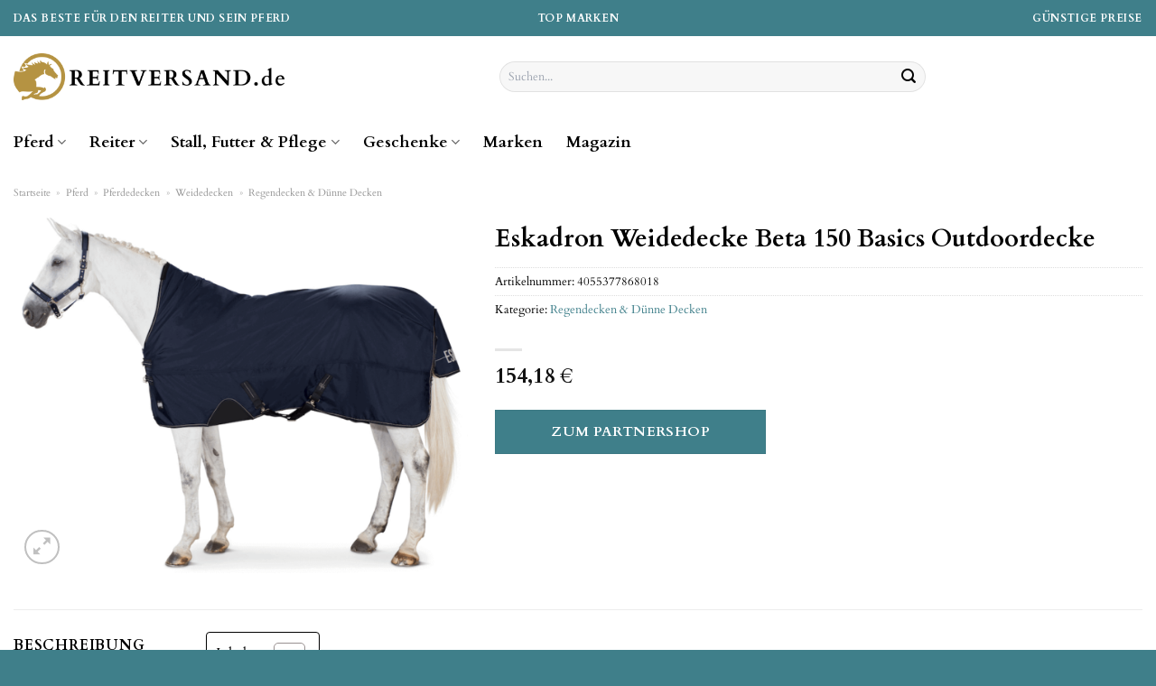

--- FILE ---
content_type: text/html; charset=UTF-8
request_url: https://www.reitversand.de/eskadron-weidedecke-beta-150-basics-outdoordecke/
body_size: 33566
content:
<!DOCTYPE html>
<html lang="de" class="loading-site no-js">
<head><meta charset="UTF-8" /><script>if(navigator.userAgent.match(/MSIE|Internet Explorer/i)||navigator.userAgent.match(/Trident\/7\..*?rv:11/i)){var href=document.location.href;if(!href.match(/[?&]nowprocket/)){if(href.indexOf("?")==-1){if(href.indexOf("#")==-1){document.location.href=href+"?nowprocket=1"}else{document.location.href=href.replace("#","?nowprocket=1#")}}else{if(href.indexOf("#")==-1){document.location.href=href+"&nowprocket=1"}else{document.location.href=href.replace("#","&nowprocket=1#")}}}}</script><script>class RocketLazyLoadScripts{constructor(){this.v="1.2.5.1",this.triggerEvents=["keydown","mousedown","mousemove","touchmove","touchstart","touchend","wheel"],this.userEventHandler=this._triggerListener.bind(this),this.touchStartHandler=this._onTouchStart.bind(this),this.touchMoveHandler=this._onTouchMove.bind(this),this.touchEndHandler=this._onTouchEnd.bind(this),this.clickHandler=this._onClick.bind(this),this.interceptedClicks=[],this.interceptedClickListeners=[],this._interceptClickListeners(this),window.addEventListener("pageshow",e=>{this.persisted=e.persisted,this.everythingLoaded&&this._triggerLastFunctions()}),document.addEventListener("DOMContentLoaded",()=>{this._preconnect3rdParties()}),this.delayedScripts={normal:[],async:[],defer:[]},this.trash=[],this.allJQueries=[]}_addUserInteractionListener(e){if(document.hidden){e._triggerListener();return}this.triggerEvents.forEach(t=>window.addEventListener(t,e.userEventHandler,{passive:!0})),window.addEventListener("touchstart",e.touchStartHandler,{passive:!0}),window.addEventListener("mousedown",e.touchStartHandler),document.addEventListener("visibilitychange",e.userEventHandler)}_removeUserInteractionListener(){this.triggerEvents.forEach(e=>window.removeEventListener(e,this.userEventHandler,{passive:!0})),document.removeEventListener("visibilitychange",this.userEventHandler)}_onTouchStart(e){"HTML"!==e.target.tagName&&(window.addEventListener("touchend",this.touchEndHandler),window.addEventListener("mouseup",this.touchEndHandler),window.addEventListener("touchmove",this.touchMoveHandler,{passive:!0}),window.addEventListener("mousemove",this.touchMoveHandler),e.target.addEventListener("click",this.clickHandler),this._disableOtherEventListeners(e.target,!0),this._renameDOMAttribute(e.target,"onclick","rocket-onclick"),this._pendingClickStarted())}_onTouchMove(e){window.removeEventListener("touchend",this.touchEndHandler),window.removeEventListener("mouseup",this.touchEndHandler),window.removeEventListener("touchmove",this.touchMoveHandler,{passive:!0}),window.removeEventListener("mousemove",this.touchMoveHandler),e.target.removeEventListener("click",this.clickHandler),this._disableOtherEventListeners(e.target,!1),this._renameDOMAttribute(e.target,"rocket-onclick","onclick"),this._pendingClickFinished()}_onTouchEnd(){window.removeEventListener("touchend",this.touchEndHandler),window.removeEventListener("mouseup",this.touchEndHandler),window.removeEventListener("touchmove",this.touchMoveHandler,{passive:!0}),window.removeEventListener("mousemove",this.touchMoveHandler)}_onClick(e){e.target.removeEventListener("click",this.clickHandler),this._disableOtherEventListeners(e.target,!1),this._renameDOMAttribute(e.target,"rocket-onclick","onclick"),this.interceptedClicks.push(e),e.preventDefault(),e.stopPropagation(),e.stopImmediatePropagation(),this._pendingClickFinished()}_replayClicks(){window.removeEventListener("touchstart",this.touchStartHandler,{passive:!0}),window.removeEventListener("mousedown",this.touchStartHandler),this.interceptedClicks.forEach(e=>{e.target.dispatchEvent(new MouseEvent("click",{view:e.view,bubbles:!0,cancelable:!0}))})}_interceptClickListeners(e){EventTarget.prototype.addEventListenerBase=EventTarget.prototype.addEventListener,EventTarget.prototype.addEventListener=function(t,i,r){"click"!==t||e.windowLoaded||i===e.clickHandler||e.interceptedClickListeners.push({target:this,func:i,options:r}),(this||window).addEventListenerBase(t,i,r)}}_disableOtherEventListeners(e,t){this.interceptedClickListeners.forEach(i=>{i.target===e&&(t?e.removeEventListener("click",i.func,i.options):e.addEventListener("click",i.func,i.options))}),e.parentNode!==document.documentElement&&this._disableOtherEventListeners(e.parentNode,t)}_waitForPendingClicks(){return new Promise(e=>{this._isClickPending?this._pendingClickFinished=e:e()})}_pendingClickStarted(){this._isClickPending=!0}_pendingClickFinished(){this._isClickPending=!1}_renameDOMAttribute(e,t,i){e.hasAttribute&&e.hasAttribute(t)&&(event.target.setAttribute(i,event.target.getAttribute(t)),event.target.removeAttribute(t))}_triggerListener(){this._removeUserInteractionListener(this),"loading"===document.readyState?document.addEventListener("DOMContentLoaded",this._loadEverythingNow.bind(this)):this._loadEverythingNow()}_preconnect3rdParties(){let e=[];document.querySelectorAll("script[type=rocketlazyloadscript][data-rocket-src]").forEach(t=>{let i=t.getAttribute("data-rocket-src");if(i&&0!==i.indexOf("data:")){0===i.indexOf("//")&&(i=location.protocol+i);try{let r=new URL(i).origin;r!==location.origin&&e.push({src:r,crossOrigin:t.crossOrigin||"module"===t.getAttribute("data-rocket-type")})}catch(n){}}}),e=[...new Map(e.map(e=>[JSON.stringify(e),e])).values()],this._batchInjectResourceHints(e,"preconnect")}async _loadEverythingNow(){this.lastBreath=Date.now(),this._delayEventListeners(this),this._delayJQueryReady(this),this._handleDocumentWrite(),this._registerAllDelayedScripts(),this._preloadAllScripts(),await this._loadScriptsFromList(this.delayedScripts.normal),await this._loadScriptsFromList(this.delayedScripts.defer),await this._loadScriptsFromList(this.delayedScripts.async);try{await this._triggerDOMContentLoaded(),await this._pendingWebpackRequests(this),await this._triggerWindowLoad()}catch(e){console.error(e)}window.dispatchEvent(new Event("rocket-allScriptsLoaded")),this.everythingLoaded=!0,this._waitForPendingClicks().then(()=>{this._replayClicks()}),this._emptyTrash()}_registerAllDelayedScripts(){document.querySelectorAll("script[type=rocketlazyloadscript]").forEach(e=>{e.hasAttribute("data-rocket-src")?e.hasAttribute("async")&&!1!==e.async?this.delayedScripts.async.push(e):e.hasAttribute("defer")&&!1!==e.defer||"module"===e.getAttribute("data-rocket-type")?this.delayedScripts.defer.push(e):this.delayedScripts.normal.push(e):this.delayedScripts.normal.push(e)})}async _transformScript(e){if(await this._littleBreath(),!0===e.noModule&&"noModule"in HTMLScriptElement.prototype){e.setAttribute("data-rocket-status","skipped");return}return new Promise(t=>{let i;function r(){(i||e).setAttribute("data-rocket-status","executed"),t()}try{if(navigator.userAgent.indexOf("Firefox/")>0||""===navigator.vendor)i=document.createElement("script"),[...e.attributes].forEach(e=>{let t=e.nodeName;"type"!==t&&("data-rocket-type"===t&&(t="type"),"data-rocket-src"===t&&(t="src"),i.setAttribute(t,e.nodeValue))}),e.text&&(i.text=e.text),i.hasAttribute("src")?(i.addEventListener("load",r),i.addEventListener("error",function(){i.setAttribute("data-rocket-status","failed"),t()}),setTimeout(()=>{i.isConnected||t()},1)):(i.text=e.text,r()),e.parentNode.replaceChild(i,e);else{let n=e.getAttribute("data-rocket-type"),s=e.getAttribute("data-rocket-src");n?(e.type=n,e.removeAttribute("data-rocket-type")):e.removeAttribute("type"),e.addEventListener("load",r),e.addEventListener("error",function(){e.setAttribute("data-rocket-status","failed"),t()}),s?(e.removeAttribute("data-rocket-src"),e.src=s):e.src="data:text/javascript;base64,"+window.btoa(unescape(encodeURIComponent(e.text)))}}catch(a){e.setAttribute("data-rocket-status","failed"),t()}})}async _loadScriptsFromList(e){let t=e.shift();return t&&t.isConnected?(await this._transformScript(t),this._loadScriptsFromList(e)):Promise.resolve()}_preloadAllScripts(){this._batchInjectResourceHints([...this.delayedScripts.normal,...this.delayedScripts.defer,...this.delayedScripts.async],"preload")}_batchInjectResourceHints(e,t){var i=document.createDocumentFragment();e.forEach(e=>{let r=e.getAttribute&&e.getAttribute("data-rocket-src")||e.src;if(r){let n=document.createElement("link");n.href=r,n.rel=t,"preconnect"!==t&&(n.as="script"),e.getAttribute&&"module"===e.getAttribute("data-rocket-type")&&(n.crossOrigin=!0),e.crossOrigin&&(n.crossOrigin=e.crossOrigin),e.integrity&&(n.integrity=e.integrity),i.appendChild(n),this.trash.push(n)}}),document.head.appendChild(i)}_delayEventListeners(e){let t={};function i(i,r){return t[r].eventsToRewrite.indexOf(i)>=0&&!e.everythingLoaded?"rocket-"+i:i}function r(e,r){var n;!t[n=e]&&(t[n]={originalFunctions:{add:n.addEventListener,remove:n.removeEventListener},eventsToRewrite:[]},n.addEventListener=function(){arguments[0]=i(arguments[0],n),t[n].originalFunctions.add.apply(n,arguments)},n.removeEventListener=function(){arguments[0]=i(arguments[0],n),t[n].originalFunctions.remove.apply(n,arguments)}),t[e].eventsToRewrite.push(r)}function n(t,i){let r=t[i];t[i]=null,Object.defineProperty(t,i,{get:()=>r||function(){},set(n){e.everythingLoaded?r=n:t["rocket"+i]=r=n}})}r(document,"DOMContentLoaded"),r(window,"DOMContentLoaded"),r(window,"load"),r(window,"pageshow"),r(document,"readystatechange"),n(document,"onreadystatechange"),n(window,"onload"),n(window,"onpageshow")}_delayJQueryReady(e){let t;function i(t){return e.everythingLoaded?t:t.split(" ").map(e=>"load"===e||0===e.indexOf("load.")?"rocket-jquery-load":e).join(" ")}function r(r){if(r&&r.fn&&!e.allJQueries.includes(r)){r.fn.ready=r.fn.init.prototype.ready=function(t){return e.domReadyFired?t.bind(document)(r):document.addEventListener("rocket-DOMContentLoaded",()=>t.bind(document)(r)),r([])};let n=r.fn.on;r.fn.on=r.fn.init.prototype.on=function(){return this[0]===window&&("string"==typeof arguments[0]||arguments[0]instanceof String?arguments[0]=i(arguments[0]):"object"==typeof arguments[0]&&Object.keys(arguments[0]).forEach(e=>{let t=arguments[0][e];delete arguments[0][e],arguments[0][i(e)]=t})),n.apply(this,arguments),this},e.allJQueries.push(r)}t=r}r(window.jQuery),Object.defineProperty(window,"jQuery",{get:()=>t,set(e){r(e)}})}async _pendingWebpackRequests(e){let t=document.querySelector("script[data-webpack]");async function i(){return new Promise(e=>{t.addEventListener("load",e),t.addEventListener("error",e)})}t&&(await i(),await e._requestAnimFrame(),await e._pendingWebpackRequests(e))}async _triggerDOMContentLoaded(){this.domReadyFired=!0,await this._littleBreath(),document.dispatchEvent(new Event("rocket-readystatechange")),await this._littleBreath(),document.rocketonreadystatechange&&document.rocketonreadystatechange(),await this._littleBreath(),document.dispatchEvent(new Event("rocket-DOMContentLoaded")),await this._littleBreath(),window.dispatchEvent(new Event("rocket-DOMContentLoaded"))}async _triggerWindowLoad(){await this._littleBreath(),document.dispatchEvent(new Event("rocket-readystatechange")),await this._littleBreath(),document.rocketonreadystatechange&&document.rocketonreadystatechange(),await this._littleBreath(),window.dispatchEvent(new Event("rocket-load")),await this._littleBreath(),window.rocketonload&&window.rocketonload(),await this._littleBreath(),this.allJQueries.forEach(e=>e(window).trigger("rocket-jquery-load")),await this._littleBreath();let e=new Event("rocket-pageshow");e.persisted=this.persisted,window.dispatchEvent(e),await this._littleBreath(),window.rocketonpageshow&&window.rocketonpageshow({persisted:this.persisted}),this.windowLoaded=!0}_triggerLastFunctions(){document.onreadystatechange&&document.onreadystatechange(),window.onload&&window.onload(),window.onpageshow&&window.onpageshow({persisted:this.persisted})}_handleDocumentWrite(){let e=new Map;document.write=document.writeln=function(t){let i=document.currentScript;i||console.error("WPRocket unable to document.write this: "+t);let r=document.createRange(),n=i.parentElement,s=e.get(i);void 0===s&&(s=i.nextSibling,e.set(i,s));let a=document.createDocumentFragment();r.setStart(a,0),a.appendChild(r.createContextualFragment(t)),n.insertBefore(a,s)}}async _littleBreath(){Date.now()-this.lastBreath>45&&(await this._requestAnimFrame(),this.lastBreath=Date.now())}async _requestAnimFrame(){return document.hidden?new Promise(e=>setTimeout(e)):new Promise(e=>requestAnimationFrame(e))}_emptyTrash(){this.trash.forEach(e=>e.remove())}static run(){let e=new RocketLazyLoadScripts;e._addUserInteractionListener(e)}}RocketLazyLoadScripts.run();</script>
	
	<link rel="profile" href="http://gmpg.org/xfn/11" />
	<link rel="pingback" href="https://www.reitversand.de/xmlrpc.php" />

	<script type="rocketlazyloadscript">(function(html){html.className = html.className.replace(/\bno-js\b/,'js')})(document.documentElement);</script>
<meta name='robots' content='index, follow, max-image-preview:large, max-snippet:-1, max-video-preview:-1' />
<link rel="preload" href="https://www.reitversand.de/wp-content/plugins/rate-my-post/public/css/fonts/ratemypost.ttf" type="font/ttf" as="font" crossorigin="anonymous"><meta name="viewport" content="width=device-width, initial-scale=1" />
	<!-- This site is optimized with the Yoast SEO plugin v26.7 - https://yoast.com/wordpress/plugins/seo/ -->
	<title>Eskadron Weidedecke Beta 150 Basics Outdoordecke hier online kaufen</title>
	<meta name="description" content="Eskadron Weidedecke Beta 150 Basics Outdoordecke hier zum günstigen Preis kaufen ✓ täglicher &amp; schneller Versand durch unsere Partner ✓" />
	<link rel="canonical" href="https://www.reitversand.de/eskadron-weidedecke-beta-150-basics-outdoordecke/" />
	<meta property="og:locale" content="de_DE" />
	<meta property="og:type" content="article" />
	<meta property="og:title" content="Eskadron Weidedecke Beta 150 Basics Outdoordecke hier online kaufen" />
	<meta property="og:description" content="Eskadron Weidedecke Beta 150 Basics Outdoordecke hier zum günstigen Preis kaufen ✓ täglicher &amp; schneller Versand durch unsere Partner ✓" />
	<meta property="og:url" content="https://www.reitversand.de/eskadron-weidedecke-beta-150-basics-outdoordecke/" />
	<meta property="og:site_name" content="Reitversand.de" />
	<meta property="article:modified_time" content="2025-06-08T14:10:03+00:00" />
	<meta property="og:image" content="https://www.reitversand.de/wp-content/uploads/2023/04/eskadron-weidedecke-beta-150-basics-outdoordecke-navy_1280x1280.png" />
	<meta property="og:image:width" content="819" />
	<meta property="og:image:height" content="649" />
	<meta property="og:image:type" content="image/png" />
	<meta name="twitter:card" content="summary_large_image" />
	<meta name="twitter:label1" content="Geschätzte Lesezeit" />
	<meta name="twitter:data1" content="5 Minuten" />
	<script type="application/ld+json" class="yoast-schema-graph">{"@context":"https://schema.org","@graph":[{"@type":"WebPage","@id":"https://www.reitversand.de/eskadron-weidedecke-beta-150-basics-outdoordecke/","url":"https://www.reitversand.de/eskadron-weidedecke-beta-150-basics-outdoordecke/","name":"Eskadron Weidedecke Beta 150 Basics Outdoordecke hier online kaufen","isPartOf":{"@id":"https://www.reitversand.de/#website"},"primaryImageOfPage":{"@id":"https://www.reitversand.de/eskadron-weidedecke-beta-150-basics-outdoordecke/#primaryimage"},"image":{"@id":"https://www.reitversand.de/eskadron-weidedecke-beta-150-basics-outdoordecke/#primaryimage"},"thumbnailUrl":"https://www.reitversand.de/wp-content/uploads/2023/04/eskadron-weidedecke-beta-150-basics-outdoordecke-navy_1280x1280.png","datePublished":"2023-04-24T17:11:51+00:00","dateModified":"2025-06-08T14:10:03+00:00","description":"Eskadron Weidedecke Beta 150 Basics Outdoordecke hier zum günstigen Preis kaufen ✓ täglicher & schneller Versand durch unsere Partner ✓","breadcrumb":{"@id":"https://www.reitversand.de/eskadron-weidedecke-beta-150-basics-outdoordecke/#breadcrumb"},"inLanguage":"de","potentialAction":[{"@type":"ReadAction","target":["https://www.reitversand.de/eskadron-weidedecke-beta-150-basics-outdoordecke/"]}]},{"@type":"ImageObject","inLanguage":"de","@id":"https://www.reitversand.de/eskadron-weidedecke-beta-150-basics-outdoordecke/#primaryimage","url":"https://www.reitversand.de/wp-content/uploads/2023/04/eskadron-weidedecke-beta-150-basics-outdoordecke-navy_1280x1280.png","contentUrl":"https://www.reitversand.de/wp-content/uploads/2023/04/eskadron-weidedecke-beta-150-basics-outdoordecke-navy_1280x1280.png","width":819,"height":649,"caption":"Eskadron Weidedecke Beta 150 Basics Outdoordecke"},{"@type":"BreadcrumbList","@id":"https://www.reitversand.de/eskadron-weidedecke-beta-150-basics-outdoordecke/#breadcrumb","itemListElement":[{"@type":"ListItem","position":1,"name":"Startseite","item":"https://www.reitversand.de/"},{"@type":"ListItem","position":2,"name":"Shop","item":"https://www.reitversand.de/shop/"},{"@type":"ListItem","position":3,"name":"Eskadron Weidedecke Beta 150 Basics Outdoordecke"}]},{"@type":"WebSite","@id":"https://www.reitversand.de/#website","url":"https://www.reitversand.de/","name":"Reitversand.de","description":"dein Reitartikel Shop im Netz","publisher":{"@id":"https://www.reitversand.de/#organization"},"potentialAction":[{"@type":"SearchAction","target":{"@type":"EntryPoint","urlTemplate":"https://www.reitversand.de/?s={search_term_string}"},"query-input":{"@type":"PropertyValueSpecification","valueRequired":true,"valueName":"search_term_string"}}],"inLanguage":"de"},{"@type":"Organization","@id":"https://www.reitversand.de/#organization","name":"Reitversand.de","url":"https://www.reitversand.de/","logo":{"@type":"ImageObject","inLanguage":"de","@id":"https://www.reitversand.de/#/schema/logo/image/","url":"https://www.reitversand.de/wp-content/uploads/2023/04/reitversand-de-favicon.png","contentUrl":"https://www.reitversand.de/wp-content/uploads/2023/04/reitversand-de-favicon.png","width":106,"height":106,"caption":"Reitversand.de"},"image":{"@id":"https://www.reitversand.de/#/schema/logo/image/"}}]}</script>
	<!-- / Yoast SEO plugin. -->



<link rel='prefetch' href='https://www.reitversand.de/wp-content/themes/flatsome/assets/js/flatsome.js?ver=a0a7aee297766598a20e' />
<link rel='prefetch' href='https://www.reitversand.de/wp-content/themes/flatsome/assets/js/chunk.slider.js?ver=3.18.6' />
<link rel='prefetch' href='https://www.reitversand.de/wp-content/themes/flatsome/assets/js/chunk.popups.js?ver=3.18.6' />
<link rel='prefetch' href='https://www.reitversand.de/wp-content/themes/flatsome/assets/js/chunk.tooltips.js?ver=3.18.6' />
<link rel='prefetch' href='https://www.reitversand.de/wp-content/themes/flatsome/assets/js/woocommerce.js?ver=49415fe6a9266f32f1f2' />
<style id='wp-img-auto-sizes-contain-inline-css' type='text/css'>
img:is([sizes=auto i],[sizes^="auto," i]){contain-intrinsic-size:3000px 1500px}
/*# sourceURL=wp-img-auto-sizes-contain-inline-css */
</style>
<link data-minify="1" rel='stylesheet' id='maintenanceLayer-css' href='https://www.reitversand.de/wp-content/cache/min/1/wp-content/plugins/dailylead_maintenance/css/layer.css?ver=1765610103' type='text/css' media='all' />
<link data-minify="1" rel='stylesheet' id='rate-my-post-css' href='https://www.reitversand.de/wp-content/cache/min/1/wp-content/plugins/rate-my-post/public/css/rate-my-post.css?ver=1765610103' type='text/css' media='all' />
<style id='rate-my-post-inline-css' type='text/css'>
.rmp-widgets-container p {  font-size: 12px;}.rmp-rating-widget .rmp-icon--ratings {  font-size: 12px;}
/*# sourceURL=rate-my-post-inline-css */
</style>
<link rel='stylesheet' id='photoswipe-css' href='https://www.reitversand.de/wp-content/plugins/woocommerce/assets/css/photoswipe/photoswipe.min.css?ver=9.4.2' type='text/css' media='all' />
<link rel='stylesheet' id='photoswipe-default-skin-css' href='https://www.reitversand.de/wp-content/plugins/woocommerce/assets/css/photoswipe/default-skin/default-skin.min.css?ver=9.4.2' type='text/css' media='all' />
<style id='woocommerce-inline-inline-css' type='text/css'>
.woocommerce form .form-row .required { visibility: visible; }
/*# sourceURL=woocommerce-inline-inline-css */
</style>
<link rel='stylesheet' id='ez-toc-css' href='https://www.reitversand.de/wp-content/plugins/easy-table-of-contents/assets/css/screen.min.css?ver=2.0.80' type='text/css' media='all' />
<style id='ez-toc-inline-css' type='text/css'>
div#ez-toc-container .ez-toc-title {font-size: 100%;}div#ez-toc-container .ez-toc-title {font-weight: 500;}div#ez-toc-container ul li , div#ez-toc-container ul li a {font-size: 95%;}div#ez-toc-container ul li , div#ez-toc-container ul li a {font-weight: 500;}div#ez-toc-container nav ul ul li {font-size: 90%;}div#ez-toc-container {background: #fff;border: 1px solid #000000;}div#ez-toc-container p.ez-toc-title , #ez-toc-container .ez_toc_custom_title_icon , #ez-toc-container .ez_toc_custom_toc_icon {color: #000000;}div#ez-toc-container ul.ez-toc-list a {color: #000000;}div#ez-toc-container ul.ez-toc-list a:hover {color: #000000;}div#ez-toc-container ul.ez-toc-list a:visited {color: #000000;}.ez-toc-counter nav ul li a::before {color: ;}.ez-toc-box-title {font-weight: bold; margin-bottom: 10px; text-align: center; text-transform: uppercase; letter-spacing: 1px; color: #666; padding-bottom: 5px;position:absolute;top:-4%;left:5%;background-color: inherit;transition: top 0.3s ease;}.ez-toc-box-title.toc-closed {top:-25%;}
.ez-toc-container-direction {direction: ltr;}.ez-toc-counter ul{counter-reset: item ;}.ez-toc-counter nav ul li a::before {content: counters(item, '.', decimal) '. ';display: inline-block;counter-increment: item;flex-grow: 0;flex-shrink: 0;margin-right: .2em; float: left; }.ez-toc-widget-direction {direction: ltr;}.ez-toc-widget-container ul{counter-reset: item ;}.ez-toc-widget-container nav ul li a::before {content: counters(item, '.', decimal) '. ';display: inline-block;counter-increment: item;flex-grow: 0;flex-shrink: 0;margin-right: .2em; float: left; }
/*# sourceURL=ez-toc-inline-css */
</style>
<link data-minify="1" rel='stylesheet' id='flatsome-main-css' href='https://www.reitversand.de/wp-content/cache/min/1/wp-content/themes/flatsome/assets/css/flatsome.css?ver=1765610103' type='text/css' media='all' />
<style id='flatsome-main-inline-css' type='text/css'>
@font-face {
				font-family: "fl-icons";
				font-display: block;
				src: url(https://www.reitversand.de/wp-content/themes/flatsome/assets/css/icons/fl-icons.eot?v=3.18.6);
				src:
					url(https://www.reitversand.de/wp-content/themes/flatsome/assets/css/icons/fl-icons.eot#iefix?v=3.18.6) format("embedded-opentype"),
					url(https://www.reitversand.de/wp-content/themes/flatsome/assets/css/icons/fl-icons.woff2?v=3.18.6) format("woff2"),
					url(https://www.reitversand.de/wp-content/themes/flatsome/assets/css/icons/fl-icons.ttf?v=3.18.6) format("truetype"),
					url(https://www.reitversand.de/wp-content/themes/flatsome/assets/css/icons/fl-icons.woff?v=3.18.6) format("woff"),
					url(https://www.reitversand.de/wp-content/themes/flatsome/assets/css/icons/fl-icons.svg?v=3.18.6#fl-icons) format("svg");
			}
/*# sourceURL=flatsome-main-inline-css */
</style>
<link data-minify="1" rel='stylesheet' id='flatsome-shop-css' href='https://www.reitversand.de/wp-content/cache/min/1/wp-content/themes/flatsome/assets/css/flatsome-shop.css?ver=1765610103' type='text/css' media='all' />
<script data-minify="1" type="text/javascript" src="https://www.reitversand.de/wp-content/cache/min/1/wp-content/plugins/dailylead_maintenance/js/layerShow.js?ver=1765610103" id="maintenanceLayerShow-js" defer></script>
<script data-minify="1" type="text/javascript" src="https://www.reitversand.de/wp-content/cache/min/1/wp-content/plugins/dailylead_maintenance/js/layer.js?ver=1765610103" id="maintenanceLayer-js" defer></script>
<script type="rocketlazyloadscript" data-rocket-type="text/javascript" data-rocket-src="https://www.reitversand.de/wp-includes/js/jquery/jquery.min.js?ver=3.7.1" id="jquery-core-js" defer></script>
<script type="rocketlazyloadscript" data-rocket-type="text/javascript" data-rocket-src="https://www.reitversand.de/wp-content/plugins/woocommerce/assets/js/jquery-blockui/jquery.blockUI.min.js?ver=2.7.0-wc.9.4.2" id="jquery-blockui-js" data-wp-strategy="defer" defer></script>
<script type="text/javascript" id="wc-add-to-cart-js-extra">
/* <![CDATA[ */
var wc_add_to_cart_params = {"ajax_url":"/wp-admin/admin-ajax.php","wc_ajax_url":"/?wc-ajax=%%endpoint%%","i18n_view_cart":"Warenkorb anzeigen","cart_url":"https://www.reitversand.de","is_cart":"","cart_redirect_after_add":"no"};
//# sourceURL=wc-add-to-cart-js-extra
/* ]]> */
</script>
<script type="rocketlazyloadscript" data-rocket-type="text/javascript" data-rocket-src="https://www.reitversand.de/wp-content/plugins/woocommerce/assets/js/frontend/add-to-cart.min.js?ver=9.4.2" id="wc-add-to-cart-js" defer="defer" data-wp-strategy="defer"></script>
<script type="rocketlazyloadscript" data-rocket-type="text/javascript" data-rocket-src="https://www.reitversand.de/wp-content/plugins/woocommerce/assets/js/photoswipe/photoswipe.min.js?ver=4.1.1-wc.9.4.2" id="photoswipe-js" defer="defer" data-wp-strategy="defer"></script>
<script type="rocketlazyloadscript" data-rocket-type="text/javascript" data-rocket-src="https://www.reitversand.de/wp-content/plugins/woocommerce/assets/js/photoswipe/photoswipe-ui-default.min.js?ver=4.1.1-wc.9.4.2" id="photoswipe-ui-default-js" defer="defer" data-wp-strategy="defer"></script>
<script type="text/javascript" id="wc-single-product-js-extra">
/* <![CDATA[ */
var wc_single_product_params = {"i18n_required_rating_text":"Bitte w\u00e4hle eine Bewertung","review_rating_required":"yes","flexslider":{"rtl":false,"animation":"slide","smoothHeight":true,"directionNav":false,"controlNav":"thumbnails","slideshow":false,"animationSpeed":500,"animationLoop":false,"allowOneSlide":false},"zoom_enabled":"","zoom_options":[],"photoswipe_enabled":"1","photoswipe_options":{"shareEl":false,"closeOnScroll":false,"history":false,"hideAnimationDuration":0,"showAnimationDuration":0},"flexslider_enabled":""};
//# sourceURL=wc-single-product-js-extra
/* ]]> */
</script>
<script type="rocketlazyloadscript" data-rocket-type="text/javascript" data-rocket-src="https://www.reitversand.de/wp-content/plugins/woocommerce/assets/js/frontend/single-product.min.js?ver=9.4.2" id="wc-single-product-js" defer="defer" data-wp-strategy="defer"></script>
<script type="rocketlazyloadscript" data-rocket-type="text/javascript" data-rocket-src="https://www.reitversand.de/wp-content/plugins/woocommerce/assets/js/js-cookie/js.cookie.min.js?ver=2.1.4-wc.9.4.2" id="js-cookie-js" data-wp-strategy="defer" defer></script>
<style>.woocommerce-product-gallery{ opacity: 1 !important; }</style><script type="rocketlazyloadscript">
  var _paq = window._paq = window._paq || [];
  /* tracker methods like "setCustomDimension" should be called before "trackPageView" */
  _paq.push(['trackPageView']);
  _paq.push(['enableLinkTracking']);
  (function() {
    var u="https://stats.dailylead.de/";
    _paq.push(['setTrackerUrl', u+'matomo.php']);
    _paq.push(['setSiteId', '105']);
    var d=document, g=d.createElement('script'), s=d.getElementsByTagName('script')[0];
    g.async=true; g.src=u+'matomo.js'; s.parentNode.insertBefore(g,s);
  })();
</script>	<noscript><style>.woocommerce-product-gallery{ opacity: 1 !important; }</style></noscript>
	<style class='wp-fonts-local' type='text/css'>
@font-face{font-family:Inter;font-style:normal;font-weight:300 900;font-display:fallback;src:url('https://www.reitversand.de/wp-content/plugins/woocommerce/assets/fonts/Inter-VariableFont_slnt,wght.woff2') format('woff2');font-stretch:normal;}
@font-face{font-family:Cardo;font-style:normal;font-weight:400;font-display:fallback;src:url('https://www.reitversand.de/wp-content/plugins/woocommerce/assets/fonts/cardo_normal_400.woff2') format('woff2');}
</style>
<link rel="icon" href="https://www.reitversand.de/wp-content/uploads/2023/04/cropped-reitversand-de-favicon-32x32.png" sizes="32x32" />
<link rel="icon" href="https://www.reitversand.de/wp-content/uploads/2023/04/cropped-reitversand-de-favicon-192x192.png" sizes="192x192" />
<link rel="apple-touch-icon" href="https://www.reitversand.de/wp-content/uploads/2023/04/cropped-reitversand-de-favicon-180x180.png" />
<meta name="msapplication-TileImage" content="https://www.reitversand.de/wp-content/uploads/2023/04/cropped-reitversand-de-favicon-270x270.png" />
<style id="custom-css" type="text/css">:root {--primary-color: #3f7f8a;--fs-color-primary: #3f7f8a;--fs-color-secondary: #3f7f8a;--fs-color-success: #7a9c59;--fs-color-alert: #b20000;--fs-experimental-link-color: #3f7f8a;--fs-experimental-link-color-hover: #000000;}.tooltipster-base {--tooltip-color: #fff;--tooltip-bg-color: #000;}.off-canvas-right .mfp-content, .off-canvas-left .mfp-content {--drawer-width: 300px;}.off-canvas .mfp-content.off-canvas-cart {--drawer-width: 360px;}.container-width, .full-width .ubermenu-nav, .container, .row{max-width: 1420px}.row.row-collapse{max-width: 1390px}.row.row-small{max-width: 1412.5px}.row.row-large{max-width: 1450px}.header-main{height: 90px}#logo img{max-height: 90px}#logo{width:300px;}.header-bottom{min-height: 55px}.header-top{min-height: 40px}.transparent .header-main{height: 90px}.transparent #logo img{max-height: 90px}.has-transparent + .page-title:first-of-type,.has-transparent + #main > .page-title,.has-transparent + #main > div > .page-title,.has-transparent + #main .page-header-wrapper:first-of-type .page-title{padding-top: 170px;}.header.show-on-scroll,.stuck .header-main{height:70px!important}.stuck #logo img{max-height: 70px!important}.search-form{ width: 50%;}.header-bottom {background-color: #ffffff}.top-bar-nav > li > a{line-height: 16px }.stuck .header-main .nav > li > a{line-height: 50px }.header-bottom-nav > li > a{line-height: 16px }@media (max-width: 549px) {.header-main{height: 70px}#logo img{max-height: 70px}}.main-menu-overlay{background-color: #ffffff}.header-top{background-color:#3f7f8a!important;}body{color: #000000}h1,h2,h3,h4,h5,h6,.heading-font{color: #000000;}body{font-size: 100%;}@media screen and (max-width: 549px){body{font-size: 100%;}}body{font-family: Cardo, sans-serif;}body {font-weight: 400;font-style: normal;}.nav > li > a {font-family: Cardo, sans-serif;}.mobile-sidebar-levels-2 .nav > li > ul > li > a {font-family: Cardo, sans-serif;}.nav > li > a,.mobile-sidebar-levels-2 .nav > li > ul > li > a {font-weight: 700;font-style: normal;}h1,h2,h3,h4,h5,h6,.heading-font, .off-canvas-center .nav-sidebar.nav-vertical > li > a{font-family: Cardo, sans-serif;}h1,h2,h3,h4,h5,h6,.heading-font,.banner h1,.banner h2 {font-weight: 700;font-style: normal;}.alt-font{font-family: "Dancing Script", sans-serif;}.alt-font {font-weight: 400!important;font-style: normal!important;}.header:not(.transparent) .top-bar-nav > li > a {color: #ffffff;}.header:not(.transparent) .header-nav-main.nav > li > a {color: #000000;}.header:not(.transparent) .header-bottom-nav.nav > li > a{color: #000000;}.widget:where(:not(.widget_shopping_cart)) a{color: #000000;}.widget:where(:not(.widget_shopping_cart)) a:hover{color: #3f7f8a;}.widget .tagcloud a:hover{border-color: #3f7f8a; background-color: #3f7f8a;}.has-equal-box-heights .box-image {padding-top: 130%;}@media screen and (min-width: 550px){.products .box-vertical .box-image{min-width: 300px!important;width: 300px!important;}}.header-main .social-icons,.header-main .cart-icon strong,.header-main .menu-title,.header-main .header-button > .button.is-outline,.header-main .nav > li > a > i:not(.icon-angle-down){color: #000000!important;}.header-main .header-button > .button.is-outline,.header-main .cart-icon strong:after,.header-main .cart-icon strong{border-color: #000000!important;}.header-main .header-button > .button:not(.is-outline){background-color: #000000!important;}.header-main .current-dropdown .cart-icon strong,.header-main .header-button > .button:hover,.header-main .header-button > .button:hover i,.header-main .header-button > .button:hover span{color:#FFF!important;}.header-main .menu-title:hover,.header-main .social-icons a:hover,.header-main .header-button > .button.is-outline:hover,.header-main .nav > li > a:hover > i:not(.icon-angle-down){color: #000000!important;}.header-main .current-dropdown .cart-icon strong,.header-main .header-button > .button:hover{background-color: #000000!important;}.header-main .current-dropdown .cart-icon strong:after,.header-main .current-dropdown .cart-icon strong,.header-main .header-button > .button:hover{border-color: #000000!important;}.absolute-footer, html{background-color: #3f7f8a}.page-title-small + main .product-container > .row{padding-top:0;}.nav-vertical-fly-out > li + li {border-top-width: 1px; border-top-style: solid;}/* Custom CSS */.header-vertical-menu__fly-out .current-dropdown.menu-item .nav-dropdown {display: block;}.header-vertical-menu__opener {font-size: initial;}.off-canvas-right .mfp-content, .off-canvas-left .mfp-content {max-width: 320px;width:100%}.off-canvas-left.mfp-ready .mfp-close {color: black;}.product-summary .woocommerce-Price-currencySymbol {font-size: inherit;vertical-align: inherit;margin-top: inherit;}.product-section-title-related {text-align: center;padding-top: 45px;}.yith-wcwl-add-to-wishlist {margin-top: 10px;margin-bottom: 30px;}.page-title {margin-top: 20px;}@media screen and (min-width: 850px) {.page-title-inner {padding-top: 0;min-height: auto;}}/*** START Sticky Banner ***/.sticky-add-to-cart__product img {display: none;}.sticky-add-to-cart__product .product-title-small {display: none;}.sticky-add-to-cart--active .cart {padding-top: 5px;padding-bottom: 5px;max-width: 250px;flex-grow: 1;font-size: smaller;margin-bottom: 0;}.sticky-add-to-cart.sticky-add-to-cart--active .single_add_to_cart_button{margin: 0;padding-top: 10px;padding-bottom: 10px;border-radius: 99px;width: 100%;line-height: 1.5;}.single_add_to_cart_button,.sticky-add-to-cart:not(.sticky-add-to-cart--active) .single_add_to_cart_button {padding: 5px;max-width: 300px;width:100%;margin:0;}.sticky-add-to-cart--active {-webkit-backdrop-filter: blur(7px);backdrop-filter: blur(7px);display: flex;justify-content: center;padding: 3px 10px;}.sticky-add-to-cart__product .product-title-small {height: 14px;overflow: hidden;}.sticky-add-to-cart--active .woocommerce-variation-price, .sticky-add-to-cart--active .product-page-price {font-size: 24px;}.sticky-add-to-cart--active .price del {font-size: 50%;margin-bottom: 4px;}.sticky-add-to-cart--active .price del::after {width: 50%;}.sticky-add-to-cart__product {margin-right: 5px;}/*** END Sticky Banner ***/.yadore {display: grid;grid-template-columns: repeat(4,minmax(0,1fr));gap:1rem;}.col-4 .yadore {display: grid;grid-template-columns: repeat(4,minmax(0,1fr));gap:1rem;}.yadore .yadore-item {background: #fff;border-radius: 15px;}.yadore .yadore-item li.delivery_time,.yadore .yadore-item li.stock_status,.yadore .yadore-item li.stock_status.nicht {list-style-type: none;padding: 0px 0 0px 24px;margin: 0px!important;}.yadore .yadore-item img:not(.logo) {min-height: 170px;max-height: 170px;}.yadore .yadore-item img.logo {max-width: 70px;max-height: 30px;}.ayo-logo-name {margin-top: 12px;display: block;white-space: nowrap;font-size: xx-small;}.product-info {display: flex;flex-direction: column;padding-bottom: 0;}.product-info.product-title {order: 1;}.product-info .is-divider {order: 2;}.product-info .product-short-description {order: 3;}.product-info .product-short-description li {list-style-type: none;padding: 0px 0 0px 24px;margin: 0px 0px 3px 0px!important;}li.delivery_time,.product-info .product-short-description li.delivery_time {background: url([data-uri]) no-repeat left center;}li.delivery_time,.product-info .product-short-description li.delivery_time {background: url([data-uri]) no-repeat left center;}li.stock_status,.product-info .product-short-description li.stock_status {background: url([data-uri]) no-repeat left center;}li.stock_status.nicht,.product-info .product-short-description li.stock_status.nicht {background: url([data-uri]) no-repeat left center;}.product-info .price-wrapper {order: 4;}.product-info .price-wrapper .price {margin: 0;}.product-info .cart,.product-info .sticky-add-to-cart-wrapper {order:5;margin: 25px 0;}.product-info .yith-wcwl-add-to-wishlist {order: 6;margin: 0;}.overflow-hidden { overflow: hidden;}.overflow-hidden.banner h3 {line-height: 0;}.nowrap { white-space: nowrap;}.height-40 {height: 40px !important;}.m-0 {margin: 0 !important;}a.stretched-link:after {position: absolute;top: 0;right: 0;bottom: 0;left: 0;pointer-events: auto;content: "";background-color: rgba(0,0,0,0.0);z-index: 1;}.z-index-0 {z-index: 0;}.z-index-10 {z-index: 10;}.price del {text-decoration-line: none;position: relative;}.price del::after {content: '';position: absolute;border-top: 2px solid red;width: 100%;height: 100%;left: 0;transform: rotate(-10deg);top: 50%;}.product-small.box .box-image .image-cover img {object-fit: contain;}.product-small.box .box-image {text-align: center;}.product-small.box .box-text .title-wrapper {max-height: 75px;overflow: hidden;margin-bottom: 15px;}.woocommerce-product-gallery__wrapper .woocommerce-product-gallery__image a img {max-height: 420px;width: auto;margin: 0 auto;display: block;}.has-equal-box-heights .box-image img {-o-object-fit: contain;object-fit: contain;}/* START Mobile Menu */.off-canvas-left .mfp-content, .off-canvas-right .mfp-content {width: 85%;max-width: 360px;}.off-canvas-left .mfp-content .nav>li>a, .off-canvas-right .mfp-content .nav>li>a,.mobile-sidebar-levels-2 .nav-slide>li>.sub-menu>li:not(.nav-slide-header)>a, .mobile-sidebar-levels-2 .nav-slide>li>ul.children>li:not(.nav-slide-header)>a {font-size: 1.1em;color: #000;}.mobile-sidebar-levels-2 .nav-slide>li>.sub-menu>li:not(.nav-slide-header)>a, .mobile-sidebar-levels-2 .nav-slide>li>ul.children>li:not(.nav-slide-header)>a {text-transform: none;}/* END Mobile Menu *//*** START MENU frühes umschalten auf MobileCSS ***/@media (min-width: 850px) and (max-width: 1100px) {header [data-show=show-for-medium], header .show-for-medium {display: block !important;}}@media (max-width: 1100px) {header [data-show=hide-for-medium], header .hide-for-medium {display: none !important;}.medium-logo-center .logo {-webkit-box-ordinal-group: 2;-ms-flex-order: 2;order: 2;}header .show-for-medium.flex-right {-webkit-box-ordinal-group: 3;-ms-flex-order: 3;order: 3;}.medium-logo-center .logo img {margin: 0 auto;}}/*** END MENUfrühes umschalten auf MobileCSS ***/#masthead .flex-left .header-nav.header-nav-main.nav.nav-left {-webkit-box-pack: center;-ms-flex-pack: center;justify-content: center;}.logo-left .logo {margin-left: 0;margin-right: 0px;}.product-title a {color: #000000;}.product-title a:hover {color: var(--fs-experimental-link-color);}/* Custom CSS Tablet */@media (max-width: 849px){.nav li a,.nav-vertical>li>ul li a,.nav-slide-header .toggle,.mobile-sidebar-levels-2 .nav-slide>li>ul.children>li>a, .mobile-sidebar-levels-2 .nav-slide>li>.sub-menu>li>a {color: #000 !important;opacity: 1;}/*** START Sticky Banner ***/.sticky-add-to-cart--active {justify-content: space-between;font-size: .9em;}/*** END Sticky Banner ***/.post-title.is-large {font-size: 1.75em;}}/* Custom CSS Mobile */@media (max-width: 549px){/*** START Sticky Banner ***/.sticky-add-to-cart:not(.sticky-add-to-cart--active) {width: 100% !important;max-width: 100%;}.sticky-add-to-cart:not(.sticky-add-to-cart--active) .single_add_to_cart_button {padding: 5px 25px;max-width: 100%;}/*** END Sticky Banner ***/.single_add_to_cart_button {padding: 5px 25px;max-width: 100%;width: 100%;}.yadore,.col-4 .yadore {grid-template-columns: repeat(1,minmax(0,1fr));}}.label-new.menu-item > a:after{content:"Neu";}.label-hot.menu-item > a:after{content:"Hot";}.label-sale.menu-item > a:after{content:"Aktion";}.label-popular.menu-item > a:after{content:"Beliebt";}</style><style id="kirki-inline-styles">/* gothic */
@font-face {
  font-family: 'Cardo';
  font-style: normal;
  font-weight: 400;
  font-display: swap;
  src: url(https://www.reitversand.de/wp-content/fonts/cardo/wlp_gwjKBV1pqhvP3IEp2A.woff2) format('woff2');
  unicode-range: U+0304-0305, U+0308, U+0331, U+10330-1034A;
}
/* greek-ext */
@font-face {
  font-family: 'Cardo';
  font-style: normal;
  font-weight: 400;
  font-display: swap;
  src: url(https://www.reitversand.de/wp-content/fonts/cardo/wlp_gwjKBV1pqhv03IEp2A.woff2) format('woff2');
  unicode-range: U+1F00-1FFF;
}
/* greek */
@font-face {
  font-family: 'Cardo';
  font-style: normal;
  font-weight: 400;
  font-display: swap;
  src: url(https://www.reitversand.de/wp-content/fonts/cardo/wlp_gwjKBV1pqhv73IEp2A.woff2) format('woff2');
  unicode-range: U+0370-0377, U+037A-037F, U+0384-038A, U+038C, U+038E-03A1, U+03A3-03FF;
}
/* hebrew */
@font-face {
  font-family: 'Cardo';
  font-style: normal;
  font-weight: 400;
  font-display: swap;
  src: url(https://www.reitversand.de/wp-content/fonts/cardo/wlp_gwjKBV1pqhv63IEp2A.woff2) format('woff2');
  unicode-range: U+0307-0308, U+0590-05FF, U+200C-2010, U+20AA, U+25CC, U+FB1D-FB4F;
}
/* old-italic */
@font-face {
  font-family: 'Cardo';
  font-style: normal;
  font-weight: 400;
  font-display: swap;
  src: url(https://www.reitversand.de/wp-content/fonts/cardo/wlp_gwjKBV1pqhu63IEp2A.woff2) format('woff2');
  unicode-range: U+10300-1032F;
}
/* runic */
@font-face {
  font-family: 'Cardo';
  font-style: normal;
  font-weight: 400;
  font-display: swap;
  src: url(https://www.reitversand.de/wp-content/fonts/cardo/wlp_gwjKBV1pqhvM3IEp2A.woff2) format('woff2');
  unicode-range: U+16A0-16F8;
}
/* latin-ext */
@font-face {
  font-family: 'Cardo';
  font-style: normal;
  font-weight: 400;
  font-display: swap;
  src: url(https://www.reitversand.de/wp-content/fonts/cardo/wlp_gwjKBV1pqhv23IEp2A.woff2) format('woff2');
  unicode-range: U+0100-02BA, U+02BD-02C5, U+02C7-02CC, U+02CE-02D7, U+02DD-02FF, U+0304, U+0308, U+0329, U+1D00-1DBF, U+1E00-1E9F, U+1EF2-1EFF, U+2020, U+20A0-20AB, U+20AD-20C0, U+2113, U+2C60-2C7F, U+A720-A7FF;
}
/* latin */
@font-face {
  font-family: 'Cardo';
  font-style: normal;
  font-weight: 400;
  font-display: swap;
  src: url(https://www.reitversand.de/wp-content/fonts/cardo/wlp_gwjKBV1pqhv43IE.woff2) format('woff2');
  unicode-range: U+0000-00FF, U+0131, U+0152-0153, U+02BB-02BC, U+02C6, U+02DA, U+02DC, U+0304, U+0308, U+0329, U+2000-206F, U+20AC, U+2122, U+2191, U+2193, U+2212, U+2215, U+FEFF, U+FFFD;
}
/* gothic */
@font-face {
  font-family: 'Cardo';
  font-style: normal;
  font-weight: 700;
  font-display: swap;
  src: url(https://www.reitversand.de/wp-content/fonts/cardo/wlpygwjKBV1pqhND-ZQh-WN3aQ.woff2) format('woff2');
  unicode-range: U+0304-0305, U+0308, U+0331, U+10330-1034A;
}
/* greek-ext */
@font-face {
  font-family: 'Cardo';
  font-style: normal;
  font-weight: 700;
  font-display: swap;
  src: url(https://www.reitversand.de/wp-content/fonts/cardo/wlpygwjKBV1pqhND-ZQa-WN3aQ.woff2) format('woff2');
  unicode-range: U+1F00-1FFF;
}
/* greek */
@font-face {
  font-family: 'Cardo';
  font-style: normal;
  font-weight: 700;
  font-display: swap;
  src: url(https://www.reitversand.de/wp-content/fonts/cardo/wlpygwjKBV1pqhND-ZQV-WN3aQ.woff2) format('woff2');
  unicode-range: U+0370-0377, U+037A-037F, U+0384-038A, U+038C, U+038E-03A1, U+03A3-03FF;
}
/* hebrew */
@font-face {
  font-family: 'Cardo';
  font-style: normal;
  font-weight: 700;
  font-display: swap;
  src: url(https://www.reitversand.de/wp-content/fonts/cardo/wlpygwjKBV1pqhND-ZQU-WN3aQ.woff2) format('woff2');
  unicode-range: U+0307-0308, U+0590-05FF, U+200C-2010, U+20AA, U+25CC, U+FB1D-FB4F;
}
/* old-italic */
@font-face {
  font-family: 'Cardo';
  font-style: normal;
  font-weight: 700;
  font-display: swap;
  src: url(https://www.reitversand.de/wp-content/fonts/cardo/wlpygwjKBV1pqhND-ZRU-WN3aQ.woff2) format('woff2');
  unicode-range: U+10300-1032F;
}
/* runic */
@font-face {
  font-family: 'Cardo';
  font-style: normal;
  font-weight: 700;
  font-display: swap;
  src: url(https://www.reitversand.de/wp-content/fonts/cardo/wlpygwjKBV1pqhND-ZQi-WN3aQ.woff2) format('woff2');
  unicode-range: U+16A0-16F8;
}
/* latin-ext */
@font-face {
  font-family: 'Cardo';
  font-style: normal;
  font-weight: 700;
  font-display: swap;
  src: url(https://www.reitversand.de/wp-content/fonts/cardo/wlpygwjKBV1pqhND-ZQY-WN3aQ.woff2) format('woff2');
  unicode-range: U+0100-02BA, U+02BD-02C5, U+02C7-02CC, U+02CE-02D7, U+02DD-02FF, U+0304, U+0308, U+0329, U+1D00-1DBF, U+1E00-1E9F, U+1EF2-1EFF, U+2020, U+20A0-20AB, U+20AD-20C0, U+2113, U+2C60-2C7F, U+A720-A7FF;
}
/* latin */
@font-face {
  font-family: 'Cardo';
  font-style: normal;
  font-weight: 700;
  font-display: swap;
  src: url(https://www.reitversand.de/wp-content/fonts/cardo/wlpygwjKBV1pqhND-ZQW-WM.woff2) format('woff2');
  unicode-range: U+0000-00FF, U+0131, U+0152-0153, U+02BB-02BC, U+02C6, U+02DA, U+02DC, U+0304, U+0308, U+0329, U+2000-206F, U+20AC, U+2122, U+2191, U+2193, U+2212, U+2215, U+FEFF, U+FFFD;
}/* vietnamese */
@font-face {
  font-family: 'Dancing Script';
  font-style: normal;
  font-weight: 400;
  font-display: swap;
  src: url(https://www.reitversand.de/wp-content/fonts/dancing-script/If2cXTr6YS-zF4S-kcSWSVi_sxjsohD9F50Ruu7BMSo3Rep8ltA.woff2) format('woff2');
  unicode-range: U+0102-0103, U+0110-0111, U+0128-0129, U+0168-0169, U+01A0-01A1, U+01AF-01B0, U+0300-0301, U+0303-0304, U+0308-0309, U+0323, U+0329, U+1EA0-1EF9, U+20AB;
}
/* latin-ext */
@font-face {
  font-family: 'Dancing Script';
  font-style: normal;
  font-weight: 400;
  font-display: swap;
  src: url(https://www.reitversand.de/wp-content/fonts/dancing-script/If2cXTr6YS-zF4S-kcSWSVi_sxjsohD9F50Ruu7BMSo3ROp8ltA.woff2) format('woff2');
  unicode-range: U+0100-02BA, U+02BD-02C5, U+02C7-02CC, U+02CE-02D7, U+02DD-02FF, U+0304, U+0308, U+0329, U+1D00-1DBF, U+1E00-1E9F, U+1EF2-1EFF, U+2020, U+20A0-20AB, U+20AD-20C0, U+2113, U+2C60-2C7F, U+A720-A7FF;
}
/* latin */
@font-face {
  font-family: 'Dancing Script';
  font-style: normal;
  font-weight: 400;
  font-display: swap;
  src: url(https://www.reitversand.de/wp-content/fonts/dancing-script/If2cXTr6YS-zF4S-kcSWSVi_sxjsohD9F50Ruu7BMSo3Sup8.woff2) format('woff2');
  unicode-range: U+0000-00FF, U+0131, U+0152-0153, U+02BB-02BC, U+02C6, U+02DA, U+02DC, U+0304, U+0308, U+0329, U+2000-206F, U+20AC, U+2122, U+2191, U+2193, U+2212, U+2215, U+FEFF, U+FFFD;
}</style><noscript><style id="rocket-lazyload-nojs-css">.rll-youtube-player, [data-lazy-src]{display:none !important;}</style></noscript><link data-minify="1" rel='stylesheet' id='wc-blocks-style-css' href='https://www.reitversand.de/wp-content/cache/min/1/wp-content/plugins/woocommerce/assets/client/blocks/wc-blocks.css?ver=1765610103' type='text/css' media='all' />
<style id='global-styles-inline-css' type='text/css'>
:root{--wp--preset--aspect-ratio--square: 1;--wp--preset--aspect-ratio--4-3: 4/3;--wp--preset--aspect-ratio--3-4: 3/4;--wp--preset--aspect-ratio--3-2: 3/2;--wp--preset--aspect-ratio--2-3: 2/3;--wp--preset--aspect-ratio--16-9: 16/9;--wp--preset--aspect-ratio--9-16: 9/16;--wp--preset--color--black: #000000;--wp--preset--color--cyan-bluish-gray: #abb8c3;--wp--preset--color--white: #ffffff;--wp--preset--color--pale-pink: #f78da7;--wp--preset--color--vivid-red: #cf2e2e;--wp--preset--color--luminous-vivid-orange: #ff6900;--wp--preset--color--luminous-vivid-amber: #fcb900;--wp--preset--color--light-green-cyan: #7bdcb5;--wp--preset--color--vivid-green-cyan: #00d084;--wp--preset--color--pale-cyan-blue: #8ed1fc;--wp--preset--color--vivid-cyan-blue: #0693e3;--wp--preset--color--vivid-purple: #9b51e0;--wp--preset--color--primary: #3f7f8a;--wp--preset--color--secondary: #3f7f8a;--wp--preset--color--success: #7a9c59;--wp--preset--color--alert: #b20000;--wp--preset--gradient--vivid-cyan-blue-to-vivid-purple: linear-gradient(135deg,rgb(6,147,227) 0%,rgb(155,81,224) 100%);--wp--preset--gradient--light-green-cyan-to-vivid-green-cyan: linear-gradient(135deg,rgb(122,220,180) 0%,rgb(0,208,130) 100%);--wp--preset--gradient--luminous-vivid-amber-to-luminous-vivid-orange: linear-gradient(135deg,rgb(252,185,0) 0%,rgb(255,105,0) 100%);--wp--preset--gradient--luminous-vivid-orange-to-vivid-red: linear-gradient(135deg,rgb(255,105,0) 0%,rgb(207,46,46) 100%);--wp--preset--gradient--very-light-gray-to-cyan-bluish-gray: linear-gradient(135deg,rgb(238,238,238) 0%,rgb(169,184,195) 100%);--wp--preset--gradient--cool-to-warm-spectrum: linear-gradient(135deg,rgb(74,234,220) 0%,rgb(151,120,209) 20%,rgb(207,42,186) 40%,rgb(238,44,130) 60%,rgb(251,105,98) 80%,rgb(254,248,76) 100%);--wp--preset--gradient--blush-light-purple: linear-gradient(135deg,rgb(255,206,236) 0%,rgb(152,150,240) 100%);--wp--preset--gradient--blush-bordeaux: linear-gradient(135deg,rgb(254,205,165) 0%,rgb(254,45,45) 50%,rgb(107,0,62) 100%);--wp--preset--gradient--luminous-dusk: linear-gradient(135deg,rgb(255,203,112) 0%,rgb(199,81,192) 50%,rgb(65,88,208) 100%);--wp--preset--gradient--pale-ocean: linear-gradient(135deg,rgb(255,245,203) 0%,rgb(182,227,212) 50%,rgb(51,167,181) 100%);--wp--preset--gradient--electric-grass: linear-gradient(135deg,rgb(202,248,128) 0%,rgb(113,206,126) 100%);--wp--preset--gradient--midnight: linear-gradient(135deg,rgb(2,3,129) 0%,rgb(40,116,252) 100%);--wp--preset--font-size--small: 13px;--wp--preset--font-size--medium: 20px;--wp--preset--font-size--large: 36px;--wp--preset--font-size--x-large: 42px;--wp--preset--font-family--inter: "Inter", sans-serif;--wp--preset--font-family--cardo: Cardo;--wp--preset--spacing--20: 0.44rem;--wp--preset--spacing--30: 0.67rem;--wp--preset--spacing--40: 1rem;--wp--preset--spacing--50: 1.5rem;--wp--preset--spacing--60: 2.25rem;--wp--preset--spacing--70: 3.38rem;--wp--preset--spacing--80: 5.06rem;--wp--preset--shadow--natural: 6px 6px 9px rgba(0, 0, 0, 0.2);--wp--preset--shadow--deep: 12px 12px 50px rgba(0, 0, 0, 0.4);--wp--preset--shadow--sharp: 6px 6px 0px rgba(0, 0, 0, 0.2);--wp--preset--shadow--outlined: 6px 6px 0px -3px rgb(255, 255, 255), 6px 6px rgb(0, 0, 0);--wp--preset--shadow--crisp: 6px 6px 0px rgb(0, 0, 0);}:where(body) { margin: 0; }.wp-site-blocks > .alignleft { float: left; margin-right: 2em; }.wp-site-blocks > .alignright { float: right; margin-left: 2em; }.wp-site-blocks > .aligncenter { justify-content: center; margin-left: auto; margin-right: auto; }:where(.is-layout-flex){gap: 0.5em;}:where(.is-layout-grid){gap: 0.5em;}.is-layout-flow > .alignleft{float: left;margin-inline-start: 0;margin-inline-end: 2em;}.is-layout-flow > .alignright{float: right;margin-inline-start: 2em;margin-inline-end: 0;}.is-layout-flow > .aligncenter{margin-left: auto !important;margin-right: auto !important;}.is-layout-constrained > .alignleft{float: left;margin-inline-start: 0;margin-inline-end: 2em;}.is-layout-constrained > .alignright{float: right;margin-inline-start: 2em;margin-inline-end: 0;}.is-layout-constrained > .aligncenter{margin-left: auto !important;margin-right: auto !important;}.is-layout-constrained > :where(:not(.alignleft):not(.alignright):not(.alignfull)){margin-left: auto !important;margin-right: auto !important;}body .is-layout-flex{display: flex;}.is-layout-flex{flex-wrap: wrap;align-items: center;}.is-layout-flex > :is(*, div){margin: 0;}body .is-layout-grid{display: grid;}.is-layout-grid > :is(*, div){margin: 0;}body{padding-top: 0px;padding-right: 0px;padding-bottom: 0px;padding-left: 0px;}a:where(:not(.wp-element-button)){text-decoration: none;}:root :where(.wp-element-button, .wp-block-button__link){background-color: #32373c;border-width: 0;color: #fff;font-family: inherit;font-size: inherit;font-style: inherit;font-weight: inherit;letter-spacing: inherit;line-height: inherit;padding-top: calc(0.667em + 2px);padding-right: calc(1.333em + 2px);padding-bottom: calc(0.667em + 2px);padding-left: calc(1.333em + 2px);text-decoration: none;text-transform: inherit;}.has-black-color{color: var(--wp--preset--color--black) !important;}.has-cyan-bluish-gray-color{color: var(--wp--preset--color--cyan-bluish-gray) !important;}.has-white-color{color: var(--wp--preset--color--white) !important;}.has-pale-pink-color{color: var(--wp--preset--color--pale-pink) !important;}.has-vivid-red-color{color: var(--wp--preset--color--vivid-red) !important;}.has-luminous-vivid-orange-color{color: var(--wp--preset--color--luminous-vivid-orange) !important;}.has-luminous-vivid-amber-color{color: var(--wp--preset--color--luminous-vivid-amber) !important;}.has-light-green-cyan-color{color: var(--wp--preset--color--light-green-cyan) !important;}.has-vivid-green-cyan-color{color: var(--wp--preset--color--vivid-green-cyan) !important;}.has-pale-cyan-blue-color{color: var(--wp--preset--color--pale-cyan-blue) !important;}.has-vivid-cyan-blue-color{color: var(--wp--preset--color--vivid-cyan-blue) !important;}.has-vivid-purple-color{color: var(--wp--preset--color--vivid-purple) !important;}.has-primary-color{color: var(--wp--preset--color--primary) !important;}.has-secondary-color{color: var(--wp--preset--color--secondary) !important;}.has-success-color{color: var(--wp--preset--color--success) !important;}.has-alert-color{color: var(--wp--preset--color--alert) !important;}.has-black-background-color{background-color: var(--wp--preset--color--black) !important;}.has-cyan-bluish-gray-background-color{background-color: var(--wp--preset--color--cyan-bluish-gray) !important;}.has-white-background-color{background-color: var(--wp--preset--color--white) !important;}.has-pale-pink-background-color{background-color: var(--wp--preset--color--pale-pink) !important;}.has-vivid-red-background-color{background-color: var(--wp--preset--color--vivid-red) !important;}.has-luminous-vivid-orange-background-color{background-color: var(--wp--preset--color--luminous-vivid-orange) !important;}.has-luminous-vivid-amber-background-color{background-color: var(--wp--preset--color--luminous-vivid-amber) !important;}.has-light-green-cyan-background-color{background-color: var(--wp--preset--color--light-green-cyan) !important;}.has-vivid-green-cyan-background-color{background-color: var(--wp--preset--color--vivid-green-cyan) !important;}.has-pale-cyan-blue-background-color{background-color: var(--wp--preset--color--pale-cyan-blue) !important;}.has-vivid-cyan-blue-background-color{background-color: var(--wp--preset--color--vivid-cyan-blue) !important;}.has-vivid-purple-background-color{background-color: var(--wp--preset--color--vivid-purple) !important;}.has-primary-background-color{background-color: var(--wp--preset--color--primary) !important;}.has-secondary-background-color{background-color: var(--wp--preset--color--secondary) !important;}.has-success-background-color{background-color: var(--wp--preset--color--success) !important;}.has-alert-background-color{background-color: var(--wp--preset--color--alert) !important;}.has-black-border-color{border-color: var(--wp--preset--color--black) !important;}.has-cyan-bluish-gray-border-color{border-color: var(--wp--preset--color--cyan-bluish-gray) !important;}.has-white-border-color{border-color: var(--wp--preset--color--white) !important;}.has-pale-pink-border-color{border-color: var(--wp--preset--color--pale-pink) !important;}.has-vivid-red-border-color{border-color: var(--wp--preset--color--vivid-red) !important;}.has-luminous-vivid-orange-border-color{border-color: var(--wp--preset--color--luminous-vivid-orange) !important;}.has-luminous-vivid-amber-border-color{border-color: var(--wp--preset--color--luminous-vivid-amber) !important;}.has-light-green-cyan-border-color{border-color: var(--wp--preset--color--light-green-cyan) !important;}.has-vivid-green-cyan-border-color{border-color: var(--wp--preset--color--vivid-green-cyan) !important;}.has-pale-cyan-blue-border-color{border-color: var(--wp--preset--color--pale-cyan-blue) !important;}.has-vivid-cyan-blue-border-color{border-color: var(--wp--preset--color--vivid-cyan-blue) !important;}.has-vivid-purple-border-color{border-color: var(--wp--preset--color--vivid-purple) !important;}.has-primary-border-color{border-color: var(--wp--preset--color--primary) !important;}.has-secondary-border-color{border-color: var(--wp--preset--color--secondary) !important;}.has-success-border-color{border-color: var(--wp--preset--color--success) !important;}.has-alert-border-color{border-color: var(--wp--preset--color--alert) !important;}.has-vivid-cyan-blue-to-vivid-purple-gradient-background{background: var(--wp--preset--gradient--vivid-cyan-blue-to-vivid-purple) !important;}.has-light-green-cyan-to-vivid-green-cyan-gradient-background{background: var(--wp--preset--gradient--light-green-cyan-to-vivid-green-cyan) !important;}.has-luminous-vivid-amber-to-luminous-vivid-orange-gradient-background{background: var(--wp--preset--gradient--luminous-vivid-amber-to-luminous-vivid-orange) !important;}.has-luminous-vivid-orange-to-vivid-red-gradient-background{background: var(--wp--preset--gradient--luminous-vivid-orange-to-vivid-red) !important;}.has-very-light-gray-to-cyan-bluish-gray-gradient-background{background: var(--wp--preset--gradient--very-light-gray-to-cyan-bluish-gray) !important;}.has-cool-to-warm-spectrum-gradient-background{background: var(--wp--preset--gradient--cool-to-warm-spectrum) !important;}.has-blush-light-purple-gradient-background{background: var(--wp--preset--gradient--blush-light-purple) !important;}.has-blush-bordeaux-gradient-background{background: var(--wp--preset--gradient--blush-bordeaux) !important;}.has-luminous-dusk-gradient-background{background: var(--wp--preset--gradient--luminous-dusk) !important;}.has-pale-ocean-gradient-background{background: var(--wp--preset--gradient--pale-ocean) !important;}.has-electric-grass-gradient-background{background: var(--wp--preset--gradient--electric-grass) !important;}.has-midnight-gradient-background{background: var(--wp--preset--gradient--midnight) !important;}.has-small-font-size{font-size: var(--wp--preset--font-size--small) !important;}.has-medium-font-size{font-size: var(--wp--preset--font-size--medium) !important;}.has-large-font-size{font-size: var(--wp--preset--font-size--large) !important;}.has-x-large-font-size{font-size: var(--wp--preset--font-size--x-large) !important;}.has-inter-font-family{font-family: var(--wp--preset--font-family--inter) !important;}.has-cardo-font-family{font-family: var(--wp--preset--font-family--cardo) !important;}
/*# sourceURL=global-styles-inline-css */
</style>
</head>

<body class="wp-singular product-template-default single single-product postid-19386 wp-theme-flatsome wp-child-theme-flatsome-child theme-flatsome woocommerce woocommerce-page woocommerce-no-js lightbox nav-dropdown-has-arrow nav-dropdown-has-shadow nav-dropdown-has-border mobile-submenu-slide mobile-submenu-slide-levels-2">


<a class="skip-link screen-reader-text" href="#main">Zum Inhalt springen</a>

<div id="wrapper">

	
	<header id="header" class="header ">
		<div class="header-wrapper">
			<div id="top-bar" class="header-top hide-for-sticky nav-dark flex-has-center">
    <div class="flex-row container">
      <div class="flex-col hide-for-medium flex-left">
          <ul class="nav nav-left medium-nav-center nav-small  nav-">
              <li class="html custom html_topbar_left"><strong class=uppercase>Das Beste für den Reiter und sein Pferd</strong></li>          </ul>
      </div>

      <div class="flex-col hide-for-medium flex-center">
          <ul class="nav nav-center nav-small  nav-">
              <li class="html custom html_topbar_right"><strong class=uppercase>TOP Marken</strong></li>          </ul>
      </div>

      <div class="flex-col hide-for-medium flex-right">
         <ul class="nav top-bar-nav nav-right nav-small  nav-">
              <li class="html custom html_top_right_text"><strong class=uppercase>Günstige Preise</strong></li>          </ul>
      </div>

            <div class="flex-col show-for-medium flex-grow">
          <ul class="nav nav-center nav-small mobile-nav  nav-">
              <li class="html custom html_nav_position_text_top"><strong class=uppercase>Das Beste für dich und dein Pferd!</strong></li>          </ul>
      </div>
      
    </div>
</div>
<div id="masthead" class="header-main hide-for-sticky">
      <div class="header-inner flex-row container logo-left medium-logo-center" role="navigation">

          <!-- Logo -->
          <div id="logo" class="flex-col logo">
            
<!-- Header logo -->
<a href="https://www.reitversand.de/" title="Reitversand.de - dein Reitartikel Shop im Netz" rel="home">
		<img width="948" height="164" src="data:image/svg+xml,%3Csvg%20xmlns='http://www.w3.org/2000/svg'%20viewBox='0%200%20948%20164'%3E%3C/svg%3E" class="header_logo header-logo" alt="Reitversand.de" data-lazy-src="https://www.reitversand.de/wp-content/uploads/2023/04/reitversand-de-logo.png"/><noscript><img width="948" height="164" src="https://www.reitversand.de/wp-content/uploads/2023/04/reitversand-de-logo.png" class="header_logo header-logo" alt="Reitversand.de"/></noscript><img  width="948" height="164" src="data:image/svg+xml,%3Csvg%20xmlns='http://www.w3.org/2000/svg'%20viewBox='0%200%20948%20164'%3E%3C/svg%3E" class="header-logo-dark" alt="Reitversand.de" data-lazy-src="https://www.reitversand.de/wp-content/uploads/2023/04/reitversand-de-logo.png"/><noscript><img  width="948" height="164" src="https://www.reitversand.de/wp-content/uploads/2023/04/reitversand-de-logo.png" class="header-logo-dark" alt="Reitversand.de"/></noscript></a>
          </div>

          <!-- Mobile Left Elements -->
          <div class="flex-col show-for-medium flex-left">
            <ul class="mobile-nav nav nav-left ">
              <li class="header-search header-search-lightbox has-icon">
			<a href="#search-lightbox" aria-label="Suchen" data-open="#search-lightbox" data-focus="input.search-field"
		class="is-small">
		<i class="icon-search" style="font-size:16px;" ></i></a>
		
	<div id="search-lightbox" class="mfp-hide dark text-center">
		<div class="searchform-wrapper ux-search-box relative form-flat is-large"><form role="search" method="get" class="searchform" action="https://www.reitversand.de/">
	<div class="flex-row relative">
						<div class="flex-col flex-grow">
			<label class="screen-reader-text" for="woocommerce-product-search-field-0">Suche nach:</label>
			<input type="search" id="woocommerce-product-search-field-0" class="search-field mb-0" placeholder="Suchen..." value="" name="s" />
			<input type="hidden" name="post_type" value="product" />
					</div>
		<div class="flex-col">
			<button type="submit" value="Suchen" class="ux-search-submit submit-button secondary button  icon mb-0" aria-label="Übermitteln">
				<i class="icon-search" ></i>			</button>
		</div>
	</div>
	<div class="live-search-results text-left z-top"></div>
</form>
</div>	</div>
</li>
            </ul>
          </div>

          <!-- Left Elements -->
          <div class="flex-col hide-for-medium flex-left
            flex-grow">
            <ul class="header-nav header-nav-main nav nav-left  nav-uppercase" >
              <li class="header-search-form search-form html relative has-icon">
	<div class="header-search-form-wrapper">
		<div class="searchform-wrapper ux-search-box relative form-flat is-normal"><form role="search" method="get" class="searchform" action="https://www.reitversand.de/">
	<div class="flex-row relative">
						<div class="flex-col flex-grow">
			<label class="screen-reader-text" for="woocommerce-product-search-field-1">Suche nach:</label>
			<input type="search" id="woocommerce-product-search-field-1" class="search-field mb-0" placeholder="Suchen..." value="" name="s" />
			<input type="hidden" name="post_type" value="product" />
					</div>
		<div class="flex-col">
			<button type="submit" value="Suchen" class="ux-search-submit submit-button secondary button  icon mb-0" aria-label="Übermitteln">
				<i class="icon-search" ></i>			</button>
		</div>
	</div>
	<div class="live-search-results text-left z-top"></div>
</form>
</div>	</div>
</li>
            </ul>
          </div>

          <!-- Right Elements -->
          <div class="flex-col hide-for-medium flex-right">
            <ul class="header-nav header-nav-main nav nav-right  nav-uppercase">
                          </ul>
          </div>

          <!-- Mobile Right Elements -->
          <div class="flex-col show-for-medium flex-right">
            <ul class="mobile-nav nav nav-right ">
              <li class="nav-icon has-icon">
  		<a href="#" data-open="#main-menu" data-pos="right" data-bg="main-menu-overlay" data-color="" class="is-small" aria-label="Menü" aria-controls="main-menu" aria-expanded="false">

		  <i class="icon-menu" ></i>
		  		</a>
	</li>
            </ul>
          </div>

      </div>

      </div>
<div id="wide-nav" class="header-bottom wide-nav hide-for-sticky hide-for-medium">
    <div class="flex-row container">

                        <div class="flex-col hide-for-medium flex-left">
                <ul class="nav header-nav header-bottom-nav nav-left  nav-line-bottom nav-size-xlarge nav-spacing-xlarge">
                    <li id="menu-item-39191" class="menu-item menu-item-type-taxonomy menu-item-object-product_cat current-product-ancestor menu-item-has-children menu-item-39191 menu-item-design-default has-dropdown"><a href="https://www.reitversand.de/pferd/" class="nav-top-link" aria-expanded="false" aria-haspopup="menu">Pferd<i class="icon-angle-down" ></i></a>
<ul class="sub-menu nav-dropdown nav-dropdown-default">
	<li id="menu-item-39229" class="menu-item menu-item-type-taxonomy menu-item-object-product_cat menu-item-39229"><a href="https://www.reitversand.de/beinschutz/">Beinschutz</a></li>
	<li id="menu-item-39230" class="menu-item menu-item-type-taxonomy menu-item-object-product_cat menu-item-39230"><a href="https://www.reitversand.de/bodenarbeit/">Bodenarbeit</a></li>
	<li id="menu-item-39231" class="menu-item menu-item-type-taxonomy menu-item-object-product_cat menu-item-39231"><a href="https://www.reitversand.de/gebisse/">Gebisse</a></li>
	<li id="menu-item-39232" class="menu-item menu-item-type-taxonomy menu-item-object-product_cat menu-item-39232"><a href="https://www.reitversand.de/halfter-stricke/">Halfter &amp; Stricke</a></li>
	<li id="menu-item-39233" class="menu-item menu-item-type-taxonomy menu-item-object-product_cat menu-item-39233"><a href="https://www.reitversand.de/hilfszuegel/">Hilfszügel</a></li>
	<li id="menu-item-39234" class="menu-item menu-item-type-taxonomy menu-item-object-product_cat menu-item-39234"><a href="https://www.reitversand.de/longieren/">Longieren</a></li>
	<li id="menu-item-39235" class="menu-item menu-item-type-taxonomy menu-item-object-product_cat current-product-ancestor menu-item-39235"><a href="https://www.reitversand.de/pferdedecken/">Pferdedecken</a></li>
	<li id="menu-item-39237" class="menu-item menu-item-type-taxonomy menu-item-object-product_cat menu-item-39237"><a href="https://www.reitversand.de/pferdefutter-zusatzfutter/">Pferdefutter &amp; Zusatzfutter</a></li>
	<li id="menu-item-39238" class="menu-item menu-item-type-taxonomy menu-item-object-product_cat menu-item-39238"><a href="https://www.reitversand.de/pflegeprodukte/">Pflegeprodukte</a></li>
	<li id="menu-item-39240" class="menu-item menu-item-type-taxonomy menu-item-object-product_cat menu-item-39240"><a href="https://www.reitversand.de/sattelzubehoer/">Sattelzubehör</a></li>
	<li id="menu-item-39241" class="menu-item menu-item-type-taxonomy menu-item-object-product_cat menu-item-39241"><a href="https://www.reitversand.de/trensen-kandaren/">Trensen &amp; Kandaren</a></li>
</ul>
</li>
<li id="menu-item-39192" class="menu-item menu-item-type-taxonomy menu-item-object-product_cat menu-item-has-children menu-item-39192 menu-item-design-default has-dropdown"><a href="https://www.reitversand.de/reiter/" class="nav-top-link" aria-expanded="false" aria-haspopup="menu">Reiter<i class="icon-angle-down" ></i></a>
<ul class="sub-menu nav-dropdown nav-dropdown-default">
	<li id="menu-item-39242" class="menu-item menu-item-type-taxonomy menu-item-object-product_cat menu-item-39242"><a href="https://www.reitversand.de/damenbekleidung/">Damenbekleidung</a></li>
	<li id="menu-item-39243" class="menu-item menu-item-type-taxonomy menu-item-object-product_cat menu-item-39243"><a href="https://www.reitversand.de/handschuhe/">Handschuhe</a></li>
	<li id="menu-item-39244" class="menu-item menu-item-type-taxonomy menu-item-object-product_cat menu-item-39244"><a href="https://www.reitversand.de/herrenbekleidung/">Herrenbekleidung</a></li>
	<li id="menu-item-39245" class="menu-item menu-item-type-taxonomy menu-item-object-product_cat menu-item-39245"><a href="https://www.reitversand.de/kinder/">Kinder</a></li>
	<li id="menu-item-39246" class="menu-item menu-item-type-taxonomy menu-item-object-product_cat menu-item-39246"><a href="https://www.reitversand.de/kommunikation/">Kommunikation</a></li>
	<li id="menu-item-39247" class="menu-item menu-item-type-taxonomy menu-item-object-product_cat menu-item-39247"><a href="https://www.reitversand.de/reithelme/">Reithelme</a></li>
	<li id="menu-item-39248" class="menu-item menu-item-type-taxonomy menu-item-object-product_cat menu-item-39248"><a href="https://www.reitversand.de/reitstiefel-stiefeletten-chaps/">Reitstiefel, Stiefeletten &amp; Chaps</a></li>
	<li id="menu-item-39249" class="menu-item menu-item-type-taxonomy menu-item-object-product_cat menu-item-39249"><a href="https://www.reitversand.de/sicherheitswesten/">Sicherheitswesten</a></li>
	<li id="menu-item-39250" class="menu-item menu-item-type-taxonomy menu-item-object-product_cat menu-item-39250"><a href="https://www.reitversand.de/sporen-gerten/">Sporen &amp; Gerten</a></li>
</ul>
</li>
<li id="menu-item-39194" class="menu-item menu-item-type-taxonomy menu-item-object-product_cat menu-item-has-children menu-item-39194 menu-item-design-default has-dropdown"><a href="https://www.reitversand.de/stall-futter-pflege/" class="nav-top-link" aria-expanded="false" aria-haspopup="menu">Stall, Futter &amp; Pflege<i class="icon-angle-down" ></i></a>
<ul class="sub-menu nav-dropdown nav-dropdown-default">
	<li id="menu-item-39251" class="menu-item menu-item-type-taxonomy menu-item-object-product_cat menu-item-39251"><a href="https://www.reitversand.de/ergaenzungsfutter/">Ergänzungsfutter</a></li>
	<li id="menu-item-39252" class="menu-item menu-item-type-taxonomy menu-item-object-product_cat menu-item-39252"><a href="https://www.reitversand.de/pferdefutter/">Pferdefutter</a></li>
	<li id="menu-item-39253" class="menu-item menu-item-type-taxonomy menu-item-object-product_cat menu-item-39253"><a href="https://www.reitversand.de/pflegeprodukte-stall-futter-pflege/">Pflegeprodukte</a></li>
	<li id="menu-item-39255" class="menu-item menu-item-type-taxonomy menu-item-object-product_cat menu-item-39255"><a href="https://www.reitversand.de/putzzeug-stall-futter-pflege/">Putzzeug</a></li>
	<li id="menu-item-39257" class="menu-item menu-item-type-taxonomy menu-item-object-product_cat menu-item-39257"><a href="https://www.reitversand.de/stallapotheke/">Stallapotheke</a></li>
	<li id="menu-item-39258" class="menu-item menu-item-type-taxonomy menu-item-object-product_cat menu-item-39258"><a href="https://www.reitversand.de/stallbedarf/">Stallbedarf</a></li>
	<li id="menu-item-39259" class="menu-item menu-item-type-taxonomy menu-item-object-product_cat menu-item-39259"><a href="https://www.reitversand.de/turnier-weide/">Turnier &amp; Weide</a></li>
</ul>
</li>
<li id="menu-item-39195" class="menu-item menu-item-type-taxonomy menu-item-object-product_cat menu-item-has-children menu-item-39195 menu-item-design-default has-dropdown"><a href="https://www.reitversand.de/geschenke/" class="nav-top-link" aria-expanded="false" aria-haspopup="menu">Geschenke<i class="icon-angle-down" ></i></a>
<ul class="sub-menu nav-dropdown nav-dropdown-default">
	<li id="menu-item-39261" class="menu-item menu-item-type-taxonomy menu-item-object-product_cat menu-item-39261"><a href="https://www.reitversand.de/geschenkideen-bis-25e/">Geschenkideen bis 25€</a></li>
	<li id="menu-item-39262" class="menu-item menu-item-type-taxonomy menu-item-object-product_cat menu-item-39262"><a href="https://www.reitversand.de/geschenkideen-bis-50e/">Geschenkideen bis 50€</a></li>
	<li id="menu-item-39260" class="menu-item menu-item-type-taxonomy menu-item-object-product_cat menu-item-39260"><a href="https://www.reitversand.de/geschenkideen-50e-200e/">Geschenkideen 50€ &#8211; 200€</a></li>
	<li id="menu-item-39263" class="menu-item menu-item-type-taxonomy menu-item-object-product_cat menu-item-39263"><a href="https://www.reitversand.de/geschenkideen-fuer-kinder/">Geschenkideen für Kinder</a></li>
	<li id="menu-item-39264" class="menu-item menu-item-type-taxonomy menu-item-object-product_cat menu-item-39264"><a href="https://www.reitversand.de/geschenkideen-fuer-pferde/">Geschenkideen für Pferde</a></li>
	<li id="menu-item-39265" class="menu-item menu-item-type-taxonomy menu-item-object-product_cat menu-item-39265"><a href="https://www.reitversand.de/gutscheine/">Gutscheine</a></li>
</ul>
</li>
<li id="menu-item-39340" class="menu-item menu-item-type-post_type menu-item-object-page menu-item-39340 menu-item-design-default"><a href="https://www.reitversand.de/marken/" class="nav-top-link">Marken</a></li>
<li id="menu-item-39215" class="menu-item menu-item-type-taxonomy menu-item-object-category menu-item-39215 menu-item-design-default"><a href="https://www.reitversand.de/magazin/" class="nav-top-link">Magazin</a></li>
                </ul>
            </div>
            
            
                        <div class="flex-col hide-for-medium flex-right flex-grow">
              <ul class="nav header-nav header-bottom-nav nav-right  nav-line-bottom nav-size-xlarge nav-spacing-xlarge">
                                 </ul>
            </div>
            
            
    </div>
</div>

<div class="header-bg-container fill"><div class="header-bg-image fill"></div><div class="header-bg-color fill"></div></div>		</div>
	</header>

	<div class="page-title shop-page-title product-page-title">
	<div class="page-title-inner flex-row medium-flex-wrap container">
	  <div class="flex-col flex-grow medium-text-center">
	  		<div class="is-xsmall">
	<nav class="woocommerce-breadcrumb breadcrumbs "><a href="https://www.reitversand.de">Startseite</a> <span class="divider"> » </span> <a href="https://www.reitversand.de/pferd/">Pferd</a> <span class="divider"> » </span> <a href="https://www.reitversand.de/pferdedecken/">Pferdedecken</a> <span class="divider"> » </span> <a href="https://www.reitversand.de/weidedecken/">Weidedecken</a> <span class="divider"> » </span> <a href="https://www.reitversand.de/regendecken-duenne-decken/">Regendecken &amp; Dünne Decken</a></nav></div>
	  </div>

	   <div class="flex-col medium-text-center">
		   		   </div>
	</div>
</div>

	<main id="main" class="">

	<div class="shop-container">

		
			<div class="container">
	<div class="woocommerce-notices-wrapper"></div></div>
<div id="product-19386" class="product type-product post-19386 status-publish first instock product_cat-regendecken-duenne-decken has-post-thumbnail product-type-external">
	<div class="product-container">
  <div class="product-main">
    <div class="row content-row mb-0">

    	<div class="product-gallery large-5 col">
    	
<div class="product-images relative mb-half has-hover woocommerce-product-gallery woocommerce-product-gallery--with-images woocommerce-product-gallery--columns-4 images" data-columns="4">

  <div class="badge-container is-larger absolute left top z-1">

</div>

  <div class="image-tools absolute top show-on-hover right z-3">
      </div>

  <div class="woocommerce-product-gallery__wrapper product-gallery-slider slider slider-nav-small mb-half has-image-zoom"
        data-flickity-options='{
                "cellAlign": "center",
                "wrapAround": true,
                "autoPlay": false,
                "prevNextButtons":true,
                "adaptiveHeight": true,
                "imagesLoaded": true,
                "lazyLoad": 1,
                "dragThreshold" : 15,
                "pageDots": false,
                "rightToLeft": false       }'>
    <div data-thumb="https://www.reitversand.de/wp-content/uploads/2023/04/eskadron-weidedecke-beta-150-basics-outdoordecke-navy_1280x1280-100x100.png" data-thumb-alt="Eskadron Weidedecke Beta 150 Basics Outdoordecke" class="woocommerce-product-gallery__image slide first"><a href="https://www.reitversand.de/wp-content/uploads/2023/04/eskadron-weidedecke-beta-150-basics-outdoordecke-navy_1280x1280.png"><img width="600" height="475" src="https://www.reitversand.de/wp-content/uploads/2023/04/eskadron-weidedecke-beta-150-basics-outdoordecke-navy_1280x1280-600x475.png" class="wp-post-image skip-lazy" alt="Eskadron Weidedecke Beta 150 Basics Outdoordecke" data-caption="Eskadron Weidedecke Beta 150 Basics Outdoordecke" data-src="https://www.reitversand.de/wp-content/uploads/2023/04/eskadron-weidedecke-beta-150-basics-outdoordecke-navy_1280x1280.png" data-large_image="https://www.reitversand.de/wp-content/uploads/2023/04/eskadron-weidedecke-beta-150-basics-outdoordecke-navy_1280x1280.png" data-large_image_width="819" data-large_image_height="649" decoding="async" fetchpriority="high" srcset="https://www.reitversand.de/wp-content/uploads/2023/04/eskadron-weidedecke-beta-150-basics-outdoordecke-navy_1280x1280-600x475.png 600w, https://www.reitversand.de/wp-content/uploads/2023/04/eskadron-weidedecke-beta-150-basics-outdoordecke-navy_1280x1280-300x238.png 300w, https://www.reitversand.de/wp-content/uploads/2023/04/eskadron-weidedecke-beta-150-basics-outdoordecke-navy_1280x1280-768x609.png 768w, https://www.reitversand.de/wp-content/uploads/2023/04/eskadron-weidedecke-beta-150-basics-outdoordecke-navy_1280x1280.png 819w" sizes="(max-width: 600px) 100vw, 600px" /></a></div>  </div>

  <div class="image-tools absolute bottom left z-3">
        <a href="#product-zoom" class="zoom-button button is-outline circle icon tooltip hide-for-small" title="Zoom">
      <i class="icon-expand" ></i>    </a>
   </div>
</div>

    	</div>

    	<div class="product-info summary col-fit col entry-summary product-summary">

    		<h1 class="product-title product_title entry-title">
	Eskadron Weidedecke Beta 150 Basics Outdoordecke</h1>

	<div class="is-divider small"></div>
<div class="price-wrapper">
	<p class="price product-page-price ">
  <span class="woocommerce-Price-amount amount"><bdi>154,18&nbsp;<span class="woocommerce-Price-currencySymbol">&euro;</span></bdi></span></p>
</div>
 
    <p class="cart">
      <a href="https://www.reitversand.de/empfiehlt/p19386" rel="nofollow noopener noreferrer" class="single_add_to_cart_button button alt" target="_blank">Zum Partnershop</a>
    </p>

    <div class="product_meta">

	
	
		<span class="sku_wrapper">Artikelnummer: <span class="sku">4055377868018</span></span>

	
	<span class="posted_in">Kategorie: <a href="https://www.reitversand.de/regendecken-duenne-decken/" rel="tag">Regendecken &amp; Dünne Decken</a></span>
	
	
</div>

    	</div>

    	<div id="product-sidebar" class="mfp-hide">
    		<div class="sidebar-inner">
    			<aside id="woocommerce_product_categories-3" class="widget woocommerce widget_product_categories"><ul class="product-categories"><li class="cat-item cat-item-47"><a href="https://www.reitversand.de/geschenke/">Geschenke</a></li>
<li class="cat-item cat-item-29 cat-parent current-cat-parent"><a href="https://www.reitversand.de/pferd/">Pferd</a><ul class='children'>
<li class="cat-item cat-item-110"><a href="https://www.reitversand.de/beinschutz/">Beinschutz</a></li>
<li class="cat-item cat-item-249"><a href="https://www.reitversand.de/bodenarbeit/">Bodenarbeit</a></li>
<li class="cat-item cat-item-57"><a href="https://www.reitversand.de/gebisse/">Gebisse</a></li>
<li class="cat-item cat-item-36"><a href="https://www.reitversand.de/halfter-stricke/">Halfter &amp; Stricke</a></li>
<li class="cat-item cat-item-145"><a href="https://www.reitversand.de/hilfszuegel/">Hilfszügel</a></li>
<li class="cat-item cat-item-126"><a href="https://www.reitversand.de/longieren/">Longieren</a></li>
<li class="cat-item cat-item-60 cat-parent current-cat-parent"><a href="https://www.reitversand.de/pferdedecken/">Pferdedecken</a>	<ul class='children'>
<li class="cat-item cat-item-164"><a href="https://www.reitversand.de/abschwitzdecken/">Abschwitzdecken</a></li>
<li class="cat-item cat-item-89"><a href="https://www.reitversand.de/ausreit-fuehrmaschinendecken/">Ausreit- &amp; Führmaschinendecken</a></li>
<li class="cat-item cat-item-125"><a href="https://www.reitversand.de/fliegendecken/">Fliegendecken</a></li>
<li class="cat-item cat-item-244"><a href="https://www.reitversand.de/funktionsdecken/">Funktionsdecken</a></li>
<li class="cat-item cat-item-180"><a href="https://www.reitversand.de/stalldecken/">Stalldecken</a></li>
<li class="cat-item cat-item-226"><a href="https://www.reitversand.de/unterdecken/">Unterdecken</a></li>
<li class="cat-item cat-item-61 cat-parent current-cat-parent"><a href="https://www.reitversand.de/weidedecken/">Weidedecken</a>		<ul class='children'>
<li class="cat-item cat-item-65"><a href="https://www.reitversand.de/dicke-decken/">Dicke Decken</a></li>
<li class="cat-item cat-item-62 current-cat"><a href="https://www.reitversand.de/regendecken-duenne-decken/">Regendecken &amp; Dünne Decken</a></li>
		</ul>
</li>
<li class="cat-item cat-item-112"><a href="https://www.reitversand.de/zubehoer-pferdedecken/">Zubehör</a></li>
	</ul>
</li>
<li class="cat-item cat-item-72"><a href="https://www.reitversand.de/pferdefutter-zusatzfutter/">Pferdefutter &amp; Zusatzfutter</a></li>
<li class="cat-item cat-item-30"><a href="https://www.reitversand.de/pflegeprodukte/">Pflegeprodukte</a></li>
<li class="cat-item cat-item-50"><a href="https://www.reitversand.de/sattelzubehoer/">Sattelzubehör</a></li>
<li class="cat-item cat-item-118"><a href="https://www.reitversand.de/trensen-kandaren/">Trensen &amp; Kandaren</a></li>
</ul>
</li>
<li class="cat-item cat-item-43"><a href="https://www.reitversand.de/reiter/">Reiter</a></li>
<li class="cat-item cat-item-79"><a href="https://www.reitversand.de/stall-futter-pflege/">Stall, Futter &amp; Pflege</a></li>
<li class="cat-item cat-item-67"><a href="https://www.reitversand.de/themen/">Themen</a></li>
</ul></aside><aside id="text-3" class="widget widget_text"><span class="widget-title shop-sidebar">Partner</span><div class="is-divider small"></div>			<div class="textwidget"></div>
		</aside><aside id="maintenanceadnamicswidget-2" class="widget widget_maintenanceadnamicswidget"><div class='widget woocommerce widget-text wp_widget_plugin_box'><iframe src="https://dailyads.cloud/adframe/eyJpZCI6Njk5LCJwdWJsaXNoZXJfaWQiOjI3LCJ3aWR0aCI6MzAwLCJoZWlnaHQiOjI1MH0=?subid=&ct=" width="270" height="250" scrolling="no" style="border:none;"></iframe></div></aside>    		</div>
    	</div>

    </div>
  </div>

  <div class="product-footer">
  	<div class="container">
    		<div class="product-page-sections">
		<div class="product-section">
	<div class="row">
		<div class="large-2 col pb-0 mb-0">
			 <h5 class="uppercase mt">Beschreibung</h5>
		</div>

		<div class="large-10 col pb-0 mb-0">
			<div class="panel entry-content">
				

<div id="ez-toc-container" class="ez-toc-v2_0_80 counter-hierarchy ez-toc-counter ez-toc-custom ez-toc-container-direction">
<div class="ez-toc-title-container">
<p class="ez-toc-title" style="cursor:inherit">Inhalt</p>
<span class="ez-toc-title-toggle"><a href="#" class="ez-toc-pull-right ez-toc-btn ez-toc-btn-xs ez-toc-btn-default ez-toc-toggle" aria-label="Toggle Table of Content"><span class="ez-toc-js-icon-con"><span class=""><span class="eztoc-hide" style="display:none;">Toggle</span><span class="ez-toc-icon-toggle-span"><svg style="fill: #000000;color:#000000" xmlns="http://www.w3.org/2000/svg" class="list-377408" width="20px" height="20px" viewBox="0 0 24 24" fill="none"><path d="M6 6H4v2h2V6zm14 0H8v2h12V6zM4 11h2v2H4v-2zm16 0H8v2h12v-2zM4 16h2v2H4v-2zm16 0H8v2h12v-2z" fill="currentColor"></path></svg><svg style="fill: #000000;color:#000000" class="arrow-unsorted-368013" xmlns="http://www.w3.org/2000/svg" width="10px" height="10px" viewBox="0 0 24 24" version="1.2" baseProfile="tiny"><path d="M18.2 9.3l-6.2-6.3-6.2 6.3c-.2.2-.3.4-.3.7s.1.5.3.7c.2.2.4.3.7.3h11c.3 0 .5-.1.7-.3.2-.2.3-.5.3-.7s-.1-.5-.3-.7zM5.8 14.7l6.2 6.3 6.2-6.3c.2-.2.3-.5.3-.7s-.1-.5-.3-.7c-.2-.2-.4-.3-.7-.3h-11c-.3 0-.5.1-.7.3-.2.2-.3.5-.3.7s.1.5.3.7z"/></svg></span></span></span></a></span></div>
<nav><ul class='ez-toc-list ez-toc-list-level-1 eztoc-toggle-hide-by-default' ><li class='ez-toc-page-1 ez-toc-heading-level-2'><a class="ez-toc-link ez-toc-heading-1" href="#eskadron_weidedecke_beta_150_basics_dein_zuverlaessiger_schutz_fuer_jedes_wetter" >Eskadron Weidedecke Beta 150 Basics: Dein zuverlässiger Schutz für jedes Wetter</a><ul class='ez-toc-list-level-3' ><li class='ez-toc-heading-level-3'><a class="ez-toc-link ez-toc-heading-2" href="#warum_die_eskadron_weidedecke_beta_150_basics_die_richtige_wahl_ist" >Warum die Eskadron Weidedecke Beta 150 Basics die richtige Wahl ist:</a></li><li class='ez-toc-page-1 ez-toc-heading-level-3'><a class="ez-toc-link ez-toc-heading-3" href="#die_details_die_den_unterschied_machen_hochwertige_materialien_und_durchdachtes_design" >Die Details, die den Unterschied machen: Hochwertige Materialien und durchdachtes Design</a></li><li class='ez-toc-page-1 ez-toc-heading-level-3'><a class="ez-toc-link ez-toc-heading-4" href="#die_eskadron_weidedecke_beta_150_basics_im_ueberblick" >Die Eskadron Weidedecke Beta 150 Basics im Überblick:</a></li><li class='ez-toc-page-1 ez-toc-heading-level-3'><a class="ez-toc-link ez-toc-heading-5" href="#so_pflegst_du_deine_eskadron_weidedecke_beta_150_basics_richtig" >So pflegst du deine Eskadron Weidedecke Beta 150 Basics richtig:</a></li><li class='ez-toc-page-1 ez-toc-heading-level-3'><a class="ez-toc-link ez-toc-heading-6" href="#das_perfekte_zubehoer_fuer_deine_eskadron_weidedecke" >Das perfekte Zubehör für deine Eskadron Weidedecke:</a></li><li class='ez-toc-page-1 ez-toc-heading-level-3'><a class="ez-toc-link ez-toc-heading-7" href="#eskadron_qualitaet_und_tradition_fuer_dein_pferd" >Eskadron: Qualität und Tradition für dein Pferd</a></li></ul></li><li class='ez-toc-page-1 ez-toc-heading-level-2'><a class="ez-toc-link ez-toc-heading-8" href="#faq_haeufig_gestellte_fragen_zur_eskadron_weidedecke_beta_150_basics" >FAQ: Häufig gestellte Fragen zur Eskadron Weidedecke Beta 150 Basics</a></li></ul></nav></div>
<h2><span class="ez-toc-section" id="eskadron_weidedecke_beta_150_basics_dein_zuverlaessiger_schutz_fuer_jedes_wetter"></span>Eskadron Weidedecke Beta 150 Basics: Dein zuverlässiger Schutz für jedes Wetter<span class="ez-toc-section-end"></span></h2>
<p>Du liebst es, dein <a href="https://www.reitversand.de/pferd/">Pferd</a> auf der <a href="https://www.reitversand.de/turnier-weide/">Weide</a> zu sehen, frei und unbeschwert. Doch Wind und Wetter können schnell zur Herausforderung werden. Mit der <a href="https://www.reitversand.de/marke/eskadron/">Eskadron</a> <a href="https://www.reitversand.de/weidedecken/">Weidedecke</a> Beta 150 Basics bietest du deinem Pferd optimalen Schutz, egal ob es regnet, stürmt oder die Sonne scheint. Diese Outdoordecke ist ein zuverlässiger Begleiter für jedes Abenteuer und sorgt dafür, dass sich dein Pferd rundum wohlfühlt.</p>
<p>Die Eskadron Beta 150 Weidedecke vereint Funktionalität und Komfort in einem stilvollen Design. Sie ist nicht nur wasserdicht und atmungsaktiv, sondern auch äußerst robust und langlebig. So kannst du dich darauf verlassen, dass dein Pferd bestens geschützt ist, Saison für Saison.</p>
<h3><span class="ez-toc-section" id="warum_die_eskadron_weidedecke_beta_150_basics_die_richtige_wahl_ist"></span>Warum die Eskadron Weidedecke Beta 150 Basics die richtige Wahl ist:<span class="ez-toc-section-end"></span></h3>
<p>Die Eskadron Outdoordecke bietet deinem Pferd viele Vorteile:</p>
<ul>
<li><strong>Optimaler Wetterschutz:</strong> Wasserdicht, winddicht und atmungsaktiv &#8211; für ein angenehmes Klima unter der Decke.</li>
<li><strong>Robust und langlebig:</strong> Hochwertige Materialien und eine sorgfältige Verarbeitung garantieren eine lange Lebensdauer.</li>
<li><strong>Hoher Tragekomfort:</strong> Angenehmes Innenfutter und eine optimale Passform sorgen für Wohlbefinden.</li>
<li><strong>Sicherheit:</strong> Reflektierende Elemente erhöhen die Sichtbarkeit in der Dämmerung und Dunkelheit.</li>
<li><strong>Einfache Handhabung:</strong> Schnell und unkompliziert anzulegen und abzunehmen.</li>
<li><strong>Vielseitig einsetzbar:</strong> Ideal für die Weide, den Paddock oder den Offenstall.</li>
</ul>
<h3><span class="ez-toc-section" id="die_details_die_den_unterschied_machen_hochwertige_materialien_und_durchdachtes_design"></span>Die Details, die den Unterschied machen: Hochwertige Materialien und durchdachtes Design<span class="ez-toc-section-end"></span></h3>
<p>Die Eskadron Weidedecke Beta 150 Basics überzeugt durch ihre hochwertigen Materialien und das durchdachte Design, das auf die Bedürfnisse von Pferd und <a href="https://www.reitversand.de/reiter/">Reiter</a> zugeschnitten ist.</p>
<p><strong>Das Außenmaterial: Robust und wetterfest</strong></p>
<p>Das Außenmaterial der Decke besteht aus einem strapazierfähigen und wasserdichten Gewebe. Es hält Wind und Regen zuverlässig ab und schützt dein Pferd vor Auskühlung. Gleichzeitig ist das Material atmungsaktiv, sodass Feuchtigkeit von innen nach außen transportiert werden kann und ein Hitzestau vermieden wird.</p>
<p><strong>Das Innenfutter: Angenehm und komfortabel</strong></p>
<p>Das Innenfutter der Decke ist weich und hautfreundlich. Es sorgt für ein angenehmes Tragegefühl und verhindert Scheuerstellen. Dein Pferd wird sich unter der Decke rundum wohlfühlen.</p>
<p><strong>Die Füllung: Optimale Wärmeisolation</strong></p>
<p>Die Eskadron Beta 150 hat eine Füllung von 150g, die deinem Pferd eine leichte Wärmeisolation bietet. Ideal für die Übergangszeit oder milde Wintertage.</p>
<p><strong>Die Passform: Perfekter Sitz für maximale Bewegungsfreiheit</strong></p>
<p>Die Decke ist anatomisch geformt und passt sich optimal an die Körperform deines Pferdes an. Sie bietet ausreichend Bewegungsfreiheit und verhindert Druckstellen. Brustverschnallungen, Kreuzbegurtung und Beinschnüre sorgen für einen sicheren Halt, auch bei Wind und Wetter.</p>
<p><strong>Die Details: Praktisch und durchdacht</strong></p>
<ul>
<li><strong>Kreuzbegurtung mit Metallverschlüssen:</strong> Für einen sicheren Halt und einfache Anpassung.</li>
<li><strong>Brustverschluss mit doppelten T-Verschlüssen:</strong> Individuell anpassbar und robust.</li>
<li><strong>Integrierte Gehfalten:</strong> Für optimale Bewegungsfreiheit.</li>
<li><strong>Schweiflatz:</strong> Schützt vor Wind und Wetter.</li>
<li><strong>Befestigungspunkte für Beingurte:</strong> Für zusätzlichen Halt.</li>
<li><strong>Reflektierende Streifen:</strong> Für mehr Sicherheit in der Dämmerung und Dunkelheit.</li>
</ul>
<h3><span class="ez-toc-section" id="die_eskadron_weidedecke_beta_150_basics_im_ueberblick"></span>Die Eskadron Weidedecke Beta 150 Basics im Überblick:<span class="ez-toc-section-end"></span></h3>
<table>
<tr>
<th>Eigenschaft</th>
<th>Beschreibung</th>
</tr>
<tr>
<td>Material (Außen)</td>
<td>Robustes, wasserdichtes und atmungsaktives Gewebe</td>
</tr>
<tr>
<td>Material (Innen)</td>
<td>Weiches und hautfreundliches Futter</td>
</tr>
<tr>
<td>Füllung</td>
<td>150g Thermofüllung</td>
</tr>
<tr>
<td>Wassersäule</td>
<td>Hohe Wassersäule für zuverlässigen Schutz vor Regen</td>
</tr>
<tr>
<td>Atmungsaktivität</td>
<td>Hohe Atmungsaktivität für optimalen Komfort</td>
</tr>
<tr>
<td>Verschlüsse</td>
<td>Doppelte T-Verschlüsse an der Brust, Kreuzbegurtung mit Metallverschlüssen</td>
</tr>
<tr>
<td>Besonderheiten</td>
<td>Gehfalten, Schweiflatz, Befestigungspunkte für Beingurte, reflektierende Streifen</td>
</tr>
<tr>
<td>Einsatzbereich</td>
<td>Weide, Paddock, Offenstall</td>
</tr>
</table>
<h3><span class="ez-toc-section" id="so_pflegst_du_deine_eskadron_weidedecke_beta_150_basics_richtig"></span>So pflegst du deine Eskadron Weidedecke Beta 150 Basics richtig:<span class="ez-toc-section-end"></span></h3>
<p>Damit du lange Freude an deiner Eskadron Weidedecke hast, ist die richtige Pflege wichtig. Hier sind einige Tipps:</p>
<ul>
<li><strong>Regelmäßiges Abbürsten:</strong> Entferne regelmäßig Schmutz und Staub mit einer weichen <a href="https://www.reitversand.de/buersten/">Bürste</a>.</li>
<li><strong>Maschinenwäsche:</strong> Die Decke ist bei 30°C in der Waschmaschine waschbar. Verwende ein mildes Waschmittel und verzichte auf Weichspüler.</li>
<li><strong>Lufttrocknen:</strong> Trockne die Decke an der Luft, nicht im Trockner.</li>
<li><strong>Imprägnierung:</strong> Frische die Imprägnierung nach jeder Wäsche auf, um die Wasserdichtigkeit zu erhalten.</li>
<li><strong>Lagerung:</strong> Lagere die Decke trocken und sauber.</li>
</ul>
<h3><span class="ez-toc-section" id="das_perfekte_zubehoer_fuer_deine_eskadron_weidedecke"></span>Das perfekte Zubehör für deine Eskadron Weidedecke:<span class="ez-toc-section-end"></span></h3>
<p>Ergänze deine Eskadron Weidedecke mit dem passenden <a href="https://www.reitversand.de/futtereimer-schuesseln-und-zubehoer/">Zubehör</a>, um den Komfort und die Funktionalität noch weiter zu erhöhen:</p>
<ul>
<li><strong>Halsteil:</strong> Bietet zusätzlichen Schutz für Hals und Nacken.</li>
<li><strong><a href="https://www.reitversand.de/unterdecken/">Unterdecke</a>:</strong> Für zusätzliche Wärme an kalten Tagen.</li>
<li><strong>Transporttasche:</strong> Für eine saubere und sichere <a href="https://www.reitversand.de/boxentaschen-aufbewahrung/">Aufbewahrung</a>.</li>
</ul>
<h3><span class="ez-toc-section" id="eskadron_qualitaet_und_tradition_fuer_dein_pferd"></span>Eskadron: Qualität und Tradition für dein Pferd<span class="ez-toc-section-end"></span></h3>
<p>Eskadron steht seit vielen Jahren für hochwertige Reitsportartikel und Pferdebedarf. Die Produkte werden mit viel Liebe zum Detail und unter Verwendung bester Materialien hergestellt. Mit einer Eskadron Weidedecke entscheidest du dich für Qualität, Funktionalität und Langlebigkeit.</p>
<p>Schenke deinem Pferd den Schutz und Komfort, den es verdient. Bestelle jetzt die Eskadron Weidedecke Beta 150 Basics und genieße unbeschwerte Stunden auf der Weide!</p>
<h2><span class="ez-toc-section" id="faq_haeufig_gestellte_fragen_zur_eskadron_weidedecke_beta_150_basics"></span>FAQ: Häufig gestellte Fragen zur Eskadron Weidedecke Beta 150 Basics<span class="ez-toc-section-end"></span></h2>
<p>Hier findest du Antworten auf häufig gestellte Fragen zur Eskadron Weidedecke Beta 150 Basics:</p>
<dl>
<dt>Ist die Eskadron Weidedecke Beta 150 Basics wasserdicht?</dt>
<dd>Ja, die Decke ist wasserdicht und bietet deinem Pferd zuverlässigen Schutz vor Regen.</dd>
<dt>Ist die Decke auch atmungsaktiv?</dt>
<dd>Ja, das Material ist atmungsaktiv, sodass Feuchtigkeit von innen nach außen transportiert werden kann und ein Hitzestau vermieden wird.</dd>
<dt>Wie wasche ich die Eskadron Weidedecke Beta 150 Basics?</dt>
<dd>Die Decke ist bei 30°C in der Waschmaschine waschbar. Verwende ein mildes Waschmittel und verzichte auf Weichspüler. Trockne die Decke an der Luft, nicht im Trockner.</dd>
<dt>Für welche Temperaturen ist die Decke geeignet?</dt>
<dd>Die Decke ist mit ihrer 150g Füllung ideal für die Übergangszeit und milde Wintertage.</dd>
<dt>Wie finde ich die richtige Größe für mein Pferd?</dt>
<dd>Messe die Rückenlänge deines Pferdes vom Widerrist bis zum Schweifansatz. Die gemessene Länge entspricht der benötigten Deckengröße.</dd>
<dt>Kann ich die Decke auch im Winter verwenden?</dt>
<dd>Für kalte Wintertage empfiehlt es sich, eine Unterdecke unter die Weidedecke zu legen oder eine Decke mit einer höheren Füllung zu wählen.</dd>
<dt>Hat die Decke einen Schweiflatz?</dt>
<dd>Ja, die Eskadron Weidedecke Beta 150 Basics hat einen Schweiflatz, der zusätzlichen Schutz vor Wind und Wetter bietet.</dd>
<dt>Bietet die Decke genügend Bewegungsfreiheit?</dt>
<dd>Ja, die Decke ist anatomisch geformt und mit Gehfalten ausgestattet, um deinem Pferd optimale Bewegungsfreiheit zu ermöglichen.</dd>
</dl>
<!-- Rate My Post Plugin --><div  class="rmp-widgets-container rmp-wp-plugin rmp-main-container js-rmp-widgets-container js-rmp-widgets-container--19386 "  data-post-id="19386">    <!-- Rating widget -->  <div class="rmp-rating-widget js-rmp-rating-widget">            <div class="rmp-rating-widget__icons">      <ul class="rmp-rating-widget__icons-list js-rmp-rating-icons-list">                  <li class="rmp-rating-widget__icons-list__icon js-rmp-rating-item" data-descriptive-rating="Überhaupt nicht hilfreich" data-value="1">            <i class="js-rmp-rating-icon rmp-icon rmp-icon--ratings rmp-icon--star rmp-icon--full-highlight"></i>          </li>                  <li class="rmp-rating-widget__icons-list__icon js-rmp-rating-item" data-descriptive-rating="Etwas hilfreich" data-value="2">            <i class="js-rmp-rating-icon rmp-icon rmp-icon--ratings rmp-icon--star rmp-icon--full-highlight"></i>          </li>                  <li class="rmp-rating-widget__icons-list__icon js-rmp-rating-item" data-descriptive-rating="Hilfreich" data-value="3">            <i class="js-rmp-rating-icon rmp-icon rmp-icon--ratings rmp-icon--star rmp-icon--full-highlight"></i>          </li>                  <li class="rmp-rating-widget__icons-list__icon js-rmp-rating-item" data-descriptive-rating="Ziemlich hilfreich" data-value="4">            <i class="js-rmp-rating-icon rmp-icon rmp-icon--ratings rmp-icon--star rmp-icon--full-highlight"></i>          </li>                  <li class="rmp-rating-widget__icons-list__icon js-rmp-rating-item" data-descriptive-rating="Sehr hilfreich" data-value="5">            <i class="js-rmp-rating-icon rmp-icon rmp-icon--ratings rmp-icon--star rmp-icon--half-highlight js-rmp-replace-half-star"></i>          </li>              </ul>    </div>    <p class="rmp-rating-widget__hover-text js-rmp-hover-text"></p>    <button class="rmp-rating-widget__submit-btn rmp-btn js-submit-rating-btn">      Bewertung Abschicken    </button>    <p class="rmp-rating-widget__results js-rmp-results ">      Bewertungen: <span class="rmp-rating-widget__results__rating js-rmp-avg-rating">4.6</span> / 5.  <span class="rmp-rating-widget__results__votes js-rmp-vote-count">489</span>    </p>    <p class="rmp-rating-widget__not-rated js-rmp-not-rated rmp-rating-widget__not-rated--hidden">          </p>    <p class="rmp-rating-widget__msg js-rmp-msg"></p>  </div>  <!--Structured data -->  <script type="application/ld+json">{  "@context": "http://schema.org",  "@type": "Product",  "aggregateRating": {    "@type": "AggregateRating",    "bestRating": "5",    "ratingCount": "489",    "ratingValue": "4.6"  },  "image": "https://www.reitversand.de/wp-content/uploads/2023/04/eskadron-weidedecke-beta-150-basics-outdoordecke-navy_1280x1280.png",  "name": "Eskadron Weidedecke Beta 150 Basics Outdoordecke",  "description": "Eskadron Weidedecke Beta 150 Basics Outdoordecke"}</script>      </div>			</div>
		</div>
	</div>
	</div>
		<div class="product-section">
	<div class="row">
		<div class="large-2 col pb-0 mb-0">
			 <h5 class="uppercase mt">Zusätzliche Informationen</h5>
		</div>

		<div class="large-10 col pb-0 mb-0">
			<div class="panel entry-content">
				

<table class="woocommerce-product-attributes shop_attributes" aria-label="Produktdetails">
			<tr class="woocommerce-product-attributes-item woocommerce-product-attributes-item--attribute_pa_marke">
			<th class="woocommerce-product-attributes-item__label" scope="row">Marke</th>
			<td class="woocommerce-product-attributes-item__value"><p><a href="https://www.reitversand.de/marke/eskadron/" rel="tag">Eskadron</a></p>
</td>
		</tr>
	</table>
			</div>
		</div>
	</div>
	</div>
	</div>

	<div class="related related-products-wrapper product-section">

					<h3 class="product-section-title container-width product-section-title-related pt-half pb-half uppercase">
				Ähnliche Produkte			</h3>
		

	
  
    <div class="row has-equal-box-heights equalize-box large-columns-4 medium-columns-3 small-columns-2 row-small slider row-slider slider-nav-reveal slider-nav-push"  data-flickity-options='{"imagesLoaded": true, "groupCells": "100%", "dragThreshold" : 5, "cellAlign": "left","wrapAround": true,"prevNextButtons": true,"percentPosition": true,"pageDots": false, "rightToLeft": false, "autoPlay" : false}' >

  
		<div class="product-small col has-hover product type-product post-9998 status-publish instock product_cat-regendecken-duenne-decken has-post-thumbnail product-type-external">
	<div class="col-inner">
	
<div class="badge-container absolute left top z-1">

</div>
	<div class="product-small box ">
		<div class="box-image">
			<div class="image-fade_in_back">
				<meta class="external-link-meta" data-external-link-target="_blank" data-external-link="https://www.reitversand.de/empfiehlt/p9998"/>				<a href="https://www.reitversand.de/empfiehlt/p9998" aria-label="Horseware Ireland Outdoordecke Amigo Hero Ripstop Plus Lite 0g" target="_blank">
					<img width="300" height="300" src="data:image/svg+xml,%3Csvg%20xmlns='http://www.w3.org/2000/svg'%20viewBox='0%200%20300%20300'%3E%3C/svg%3E" class="attachment-woocommerce_thumbnail size-woocommerce_thumbnail" alt="Horseware Ireland Outdoordecke Amigo Hero Ripstop Plus Lite 0g" decoding="async" data-lazy-srcset="https://www.reitversand.de/wp-content/uploads/2023/04/horseware-ireland-outdoordecke-amigo-hero-ripstop-plus-lite-0g-print-burgandy-white_1_1280x1280-300x300.jpg 300w, https://www.reitversand.de/wp-content/uploads/2023/04/horseware-ireland-outdoordecke-amigo-hero-ripstop-plus-lite-0g-print-burgandy-white_1_1280x1280-100x100.jpg 100w, https://www.reitversand.de/wp-content/uploads/2023/04/horseware-ireland-outdoordecke-amigo-hero-ripstop-plus-lite-0g-print-burgandy-white_1_1280x1280-600x600.jpg 600w, https://www.reitversand.de/wp-content/uploads/2023/04/horseware-ireland-outdoordecke-amigo-hero-ripstop-plus-lite-0g-print-burgandy-white_1_1280x1280-1024x1024.jpg 1024w, https://www.reitversand.de/wp-content/uploads/2023/04/horseware-ireland-outdoordecke-amigo-hero-ripstop-plus-lite-0g-print-burgandy-white_1_1280x1280-150x150.jpg 150w, https://www.reitversand.de/wp-content/uploads/2023/04/horseware-ireland-outdoordecke-amigo-hero-ripstop-plus-lite-0g-print-burgandy-white_1_1280x1280-768x768.jpg 768w, https://www.reitversand.de/wp-content/uploads/2023/04/horseware-ireland-outdoordecke-amigo-hero-ripstop-plus-lite-0g-print-burgandy-white_1_1280x1280.jpg 1280w" data-lazy-sizes="(max-width: 300px) 100vw, 300px" data-lazy-src="https://www.reitversand.de/wp-content/uploads/2023/04/horseware-ireland-outdoordecke-amigo-hero-ripstop-plus-lite-0g-print-burgandy-white_1_1280x1280-300x300.jpg" /><noscript><img width="300" height="300" src="https://www.reitversand.de/wp-content/uploads/2023/04/horseware-ireland-outdoordecke-amigo-hero-ripstop-plus-lite-0g-print-burgandy-white_1_1280x1280-300x300.jpg" class="attachment-woocommerce_thumbnail size-woocommerce_thumbnail" alt="Horseware Ireland Outdoordecke Amigo Hero Ripstop Plus Lite 0g" decoding="async" srcset="https://www.reitversand.de/wp-content/uploads/2023/04/horseware-ireland-outdoordecke-amigo-hero-ripstop-plus-lite-0g-print-burgandy-white_1_1280x1280-300x300.jpg 300w, https://www.reitversand.de/wp-content/uploads/2023/04/horseware-ireland-outdoordecke-amigo-hero-ripstop-plus-lite-0g-print-burgandy-white_1_1280x1280-100x100.jpg 100w, https://www.reitversand.de/wp-content/uploads/2023/04/horseware-ireland-outdoordecke-amigo-hero-ripstop-plus-lite-0g-print-burgandy-white_1_1280x1280-600x600.jpg 600w, https://www.reitversand.de/wp-content/uploads/2023/04/horseware-ireland-outdoordecke-amigo-hero-ripstop-plus-lite-0g-print-burgandy-white_1_1280x1280-1024x1024.jpg 1024w, https://www.reitversand.de/wp-content/uploads/2023/04/horseware-ireland-outdoordecke-amigo-hero-ripstop-plus-lite-0g-print-burgandy-white_1_1280x1280-150x150.jpg 150w, https://www.reitversand.de/wp-content/uploads/2023/04/horseware-ireland-outdoordecke-amigo-hero-ripstop-plus-lite-0g-print-burgandy-white_1_1280x1280-768x768.jpg 768w, https://www.reitversand.de/wp-content/uploads/2023/04/horseware-ireland-outdoordecke-amigo-hero-ripstop-plus-lite-0g-print-burgandy-white_1_1280x1280.jpg 1280w" sizes="(max-width: 300px) 100vw, 300px" /></noscript>				</a>
			</div>
			<div class="image-tools is-small top right show-on-hover">
							</div>
			<div class="image-tools is-small hide-for-small bottom left show-on-hover">
							</div>
			<div class="image-tools grid-tools text-center hide-for-small bottom hover-slide-in show-on-hover">
							</div>
					</div>

		<div class="box-text box-text-products">
			<div class="title-wrapper"><p class="name product-title woocommerce-loop-product__title"><a href="https://www.reitversand.de/horseware-ireland-outdoordecke-amigo-hero-ripstop-plus-lite-0g/" class="woocommerce-LoopProduct-link woocommerce-loop-product__link">Horseware Ireland Outdoordecke Amigo Hero Ripstop Plus Lite 0g</a></p></div><div class="price-wrapper">
	<span class="price"><span class="woocommerce-Price-amount amount"><bdi>134,95&nbsp;<span class="woocommerce-Price-currencySymbol">&euro;</span></bdi></span></span>
</div>		</div>
	</div>
		</div>
</div><div class="product-small col has-hover product type-product post-1252 status-publish instock product_cat-regendecken-duenne-decken has-post-thumbnail product-type-external">
	<div class="col-inner">
	
<div class="badge-container absolute left top z-1">

</div>
	<div class="product-small box ">
		<div class="box-image">
			<div class="image-fade_in_back">
				<meta class="external-link-meta" data-external-link-target="_blank" data-external-link="https://www.reitversand.de/empfiehlt/p1252"/>				<a href="https://www.reitversand.de/empfiehlt/p1252" aria-label="Bucas  Outdoordecke Irish Turnout Light 50g + Halsteil" target="_blank">
					<img width="300" height="307" src="data:image/svg+xml,%3Csvg%20xmlns='http://www.w3.org/2000/svg'%20viewBox='0%200%20300%20307'%3E%3C/svg%3E" class="attachment-woocommerce_thumbnail size-woocommerce_thumbnail" alt="Bucas  Outdoordecke Irish Turnout Light 50g + Halsteil" decoding="async" data-lazy-srcset="https://www.reitversand.de/wp-content/uploads/2023/04/bucas-outdoordecke-irish-turnout-light-50g-halsteil_1280x1280-300x307.png 300w, https://www.reitversand.de/wp-content/uploads/2023/04/bucas-outdoordecke-irish-turnout-light-50g-halsteil_1280x1280-600x615.png 600w, https://www.reitversand.de/wp-content/uploads/2023/04/bucas-outdoordecke-irish-turnout-light-50g-halsteil_1280x1280-293x300.png 293w, https://www.reitversand.de/wp-content/uploads/2023/04/bucas-outdoordecke-irish-turnout-light-50g-halsteil_1280x1280-768x787.png 768w, https://www.reitversand.de/wp-content/uploads/2023/04/bucas-outdoordecke-irish-turnout-light-50g-halsteil_1280x1280.png 816w" data-lazy-sizes="(max-width: 300px) 100vw, 300px" data-lazy-src="https://www.reitversand.de/wp-content/uploads/2023/04/bucas-outdoordecke-irish-turnout-light-50g-halsteil_1280x1280-300x307.png" /><noscript><img width="300" height="307" src="https://www.reitversand.de/wp-content/uploads/2023/04/bucas-outdoordecke-irish-turnout-light-50g-halsteil_1280x1280-300x307.png" class="attachment-woocommerce_thumbnail size-woocommerce_thumbnail" alt="Bucas  Outdoordecke Irish Turnout Light 50g + Halsteil" decoding="async" srcset="https://www.reitversand.de/wp-content/uploads/2023/04/bucas-outdoordecke-irish-turnout-light-50g-halsteil_1280x1280-300x307.png 300w, https://www.reitversand.de/wp-content/uploads/2023/04/bucas-outdoordecke-irish-turnout-light-50g-halsteil_1280x1280-600x615.png 600w, https://www.reitversand.de/wp-content/uploads/2023/04/bucas-outdoordecke-irish-turnout-light-50g-halsteil_1280x1280-293x300.png 293w, https://www.reitversand.de/wp-content/uploads/2023/04/bucas-outdoordecke-irish-turnout-light-50g-halsteil_1280x1280-768x787.png 768w, https://www.reitversand.de/wp-content/uploads/2023/04/bucas-outdoordecke-irish-turnout-light-50g-halsteil_1280x1280.png 816w" sizes="(max-width: 300px) 100vw, 300px" /></noscript>				</a>
			</div>
			<div class="image-tools is-small top right show-on-hover">
							</div>
			<div class="image-tools is-small hide-for-small bottom left show-on-hover">
							</div>
			<div class="image-tools grid-tools text-center hide-for-small bottom hover-slide-in show-on-hover">
							</div>
					</div>

		<div class="box-text box-text-products">
			<div class="title-wrapper"><p class="name product-title woocommerce-loop-product__title"><a href="https://www.reitversand.de/bucas-outdoordecke-irish-turnout-light-50g-halsteil/" class="woocommerce-LoopProduct-link woocommerce-loop-product__link">Bucas  Outdoordecke Irish Turnout Light 50g + Halsteil</a></p></div><div class="price-wrapper">
	<span class="price"><span class="woocommerce-Price-amount amount"><bdi>148,49&nbsp;<span class="woocommerce-Price-currencySymbol">&euro;</span></bdi></span></span>
</div>		</div>
	</div>
		</div>
</div><div class="product-small col has-hover product type-product post-9690 status-publish last instock product_cat-regendecken-duenne-decken has-post-thumbnail product-type-external">
	<div class="col-inner">
	
<div class="badge-container absolute left top z-1">

</div>
	<div class="product-small box ">
		<div class="box-image">
			<div class="image-fade_in_back">
				<meta class="external-link-meta" data-external-link-target="_blank" data-external-link="https://www.reitversand.de/empfiehlt/p9690"/>				<a href="https://www.reitversand.de/empfiehlt/p9690" aria-label="Horseware Ireland Outdoordecke Amigo Bravo 12 Original Lite 0g" target="_blank">
					<img width="300" height="300" src="data:image/svg+xml,%3Csvg%20xmlns='http://www.w3.org/2000/svg'%20viewBox='0%200%20300%20300'%3E%3C/svg%3E" class="attachment-woocommerce_thumbnail size-woocommerce_thumbnail" alt="Horseware Ireland Outdoordecke Amigo Bravo 12 Original Lite 0g" decoding="async" data-lazy-srcset="https://www.reitversand.de/wp-content/uploads/2023/04/horseware-ireland-outdoordecke-amigo-bravo-12-original-lite-0g-navy-white_1_1280x1280-300x300.jpg 300w, https://www.reitversand.de/wp-content/uploads/2023/04/horseware-ireland-outdoordecke-amigo-bravo-12-original-lite-0g-navy-white_1_1280x1280-100x100.jpg 100w, https://www.reitversand.de/wp-content/uploads/2023/04/horseware-ireland-outdoordecke-amigo-bravo-12-original-lite-0g-navy-white_1_1280x1280-600x600.jpg 600w, https://www.reitversand.de/wp-content/uploads/2023/04/horseware-ireland-outdoordecke-amigo-bravo-12-original-lite-0g-navy-white_1_1280x1280-1024x1024.jpg 1024w, https://www.reitversand.de/wp-content/uploads/2023/04/horseware-ireland-outdoordecke-amigo-bravo-12-original-lite-0g-navy-white_1_1280x1280-150x150.jpg 150w, https://www.reitversand.de/wp-content/uploads/2023/04/horseware-ireland-outdoordecke-amigo-bravo-12-original-lite-0g-navy-white_1_1280x1280-768x768.jpg 768w, https://www.reitversand.de/wp-content/uploads/2023/04/horseware-ireland-outdoordecke-amigo-bravo-12-original-lite-0g-navy-white_1_1280x1280.jpg 1200w" data-lazy-sizes="(max-width: 300px) 100vw, 300px" data-lazy-src="https://www.reitversand.de/wp-content/uploads/2023/04/horseware-ireland-outdoordecke-amigo-bravo-12-original-lite-0g-navy-white_1_1280x1280-300x300.jpg" /><noscript><img width="300" height="300" src="https://www.reitversand.de/wp-content/uploads/2023/04/horseware-ireland-outdoordecke-amigo-bravo-12-original-lite-0g-navy-white_1_1280x1280-300x300.jpg" class="attachment-woocommerce_thumbnail size-woocommerce_thumbnail" alt="Horseware Ireland Outdoordecke Amigo Bravo 12 Original Lite 0g" decoding="async" srcset="https://www.reitversand.de/wp-content/uploads/2023/04/horseware-ireland-outdoordecke-amigo-bravo-12-original-lite-0g-navy-white_1_1280x1280-300x300.jpg 300w, https://www.reitversand.de/wp-content/uploads/2023/04/horseware-ireland-outdoordecke-amigo-bravo-12-original-lite-0g-navy-white_1_1280x1280-100x100.jpg 100w, https://www.reitversand.de/wp-content/uploads/2023/04/horseware-ireland-outdoordecke-amigo-bravo-12-original-lite-0g-navy-white_1_1280x1280-600x600.jpg 600w, https://www.reitversand.de/wp-content/uploads/2023/04/horseware-ireland-outdoordecke-amigo-bravo-12-original-lite-0g-navy-white_1_1280x1280-1024x1024.jpg 1024w, https://www.reitversand.de/wp-content/uploads/2023/04/horseware-ireland-outdoordecke-amigo-bravo-12-original-lite-0g-navy-white_1_1280x1280-150x150.jpg 150w, https://www.reitversand.de/wp-content/uploads/2023/04/horseware-ireland-outdoordecke-amigo-bravo-12-original-lite-0g-navy-white_1_1280x1280-768x768.jpg 768w, https://www.reitversand.de/wp-content/uploads/2023/04/horseware-ireland-outdoordecke-amigo-bravo-12-original-lite-0g-navy-white_1_1280x1280.jpg 1200w" sizes="(max-width: 300px) 100vw, 300px" /></noscript>				</a>
			</div>
			<div class="image-tools is-small top right show-on-hover">
							</div>
			<div class="image-tools is-small hide-for-small bottom left show-on-hover">
							</div>
			<div class="image-tools grid-tools text-center hide-for-small bottom hover-slide-in show-on-hover">
							</div>
					</div>

		<div class="box-text box-text-products">
			<div class="title-wrapper"><p class="name product-title woocommerce-loop-product__title"><a href="https://www.reitversand.de/horseware-ireland-outdoordecke-amigo-bravo-12-original-lite-0g/" class="woocommerce-LoopProduct-link woocommerce-loop-product__link">Horseware Ireland Outdoordecke Amigo Bravo 12 Original Lite 0g</a></p></div><div class="price-wrapper">
	<span class="price"><span class="woocommerce-Price-amount amount"><bdi>118,46&nbsp;<span class="woocommerce-Price-currencySymbol">&euro;</span></bdi></span></span>
</div>		</div>
	</div>
		</div>
</div><div class="product-small col has-hover product type-product post-844 status-publish first instock product_cat-regendecken-duenne-decken has-post-thumbnail product-type-external">
	<div class="col-inner">
	
<div class="badge-container absolute left top z-1">

</div>
	<div class="product-small box ">
		<div class="box-image">
			<div class="image-fade_in_back">
				<meta class="external-link-meta" data-external-link-target="_blank" data-external-link="https://www.reitversand.de/empfiehlt/p844"/>				<a href="https://www.reitversand.de/empfiehlt/p844" aria-label="Bucas  Regendecke Sun-Shower" target="_blank">
					<img width="300" height="300" src="data:image/svg+xml,%3Csvg%20xmlns='http://www.w3.org/2000/svg'%20viewBox='0%200%20300%20300'%3E%3C/svg%3E" class="attachment-woocommerce_thumbnail size-woocommerce_thumbnail" alt="Bucas  Regendecke Sun-Shower" decoding="async" data-lazy-srcset="https://www.reitversand.de/wp-content/uploads/2023/04/bucas-regendecke-sun-shower_1280x1280-300x300.jpg 300w, https://www.reitversand.de/wp-content/uploads/2023/04/bucas-regendecke-sun-shower_1280x1280-100x100.jpg 100w, https://www.reitversand.de/wp-content/uploads/2023/04/bucas-regendecke-sun-shower_1280x1280-150x150.jpg 150w, https://www.reitversand.de/wp-content/uploads/2023/04/bucas-regendecke-sun-shower_1280x1280.jpg 400w" data-lazy-sizes="(max-width: 300px) 100vw, 300px" data-lazy-src="https://www.reitversand.de/wp-content/uploads/2023/04/bucas-regendecke-sun-shower_1280x1280-300x300.jpg" /><noscript><img width="300" height="300" src="https://www.reitversand.de/wp-content/uploads/2023/04/bucas-regendecke-sun-shower_1280x1280-300x300.jpg" class="attachment-woocommerce_thumbnail size-woocommerce_thumbnail" alt="Bucas  Regendecke Sun-Shower" decoding="async" srcset="https://www.reitversand.de/wp-content/uploads/2023/04/bucas-regendecke-sun-shower_1280x1280-300x300.jpg 300w, https://www.reitversand.de/wp-content/uploads/2023/04/bucas-regendecke-sun-shower_1280x1280-100x100.jpg 100w, https://www.reitversand.de/wp-content/uploads/2023/04/bucas-regendecke-sun-shower_1280x1280-150x150.jpg 150w, https://www.reitversand.de/wp-content/uploads/2023/04/bucas-regendecke-sun-shower_1280x1280.jpg 400w" sizes="(max-width: 300px) 100vw, 300px" /></noscript>				</a>
			</div>
			<div class="image-tools is-small top right show-on-hover">
							</div>
			<div class="image-tools is-small hide-for-small bottom left show-on-hover">
							</div>
			<div class="image-tools grid-tools text-center hide-for-small bottom hover-slide-in show-on-hover">
							</div>
					</div>

		<div class="box-text box-text-products">
			<div class="title-wrapper"><p class="name product-title woocommerce-loop-product__title"><a href="https://www.reitversand.de/bucas-regendecke-sun-shower/" class="woocommerce-LoopProduct-link woocommerce-loop-product__link">Bucas  Regendecke Sun-Shower</a></p></div><div class="price-wrapper">
	<span class="price"><span class="woocommerce-Price-amount amount"><bdi>105,12&nbsp;<span class="woocommerce-Price-currencySymbol">&euro;</span></bdi></span></span>
</div>		</div>
	</div>
		</div>
</div><div class="product-small col has-hover product type-product post-6360 status-publish instock product_cat-regendecken-duenne-decken has-post-thumbnail product-type-external">
	<div class="col-inner">
	
<div class="badge-container absolute left top z-1">

</div>
	<div class="product-small box ">
		<div class="box-image">
			<div class="image-fade_in_back">
				<meta class="external-link-meta" data-external-link-target="_blank" data-external-link="https://www.reitversand.de/empfiehlt/p6360"/>				<a href="https://www.reitversand.de/empfiehlt/p6360" aria-label="Imperial Riding Outdoordecke IRHMove ITMoveIT 0g" target="_blank">
					<img width="300" height="265" src="data:image/svg+xml,%3Csvg%20xmlns='http://www.w3.org/2000/svg'%20viewBox='0%200%20300%20265'%3E%3C/svg%3E" class="attachment-woocommerce_thumbnail size-woocommerce_thumbnail" alt="Imperial Riding Outdoordecke IRHMove ITMoveIT 0g" decoding="async" data-lazy-srcset="https://www.reitversand.de/wp-content/uploads/2023/04/imperial-riding-outdoordecke-irh-moveitmoveit-0g-black_1_1280x1280-300x265.png 300w, https://www.reitversand.de/wp-content/uploads/2023/04/imperial-riding-outdoordecke-irh-moveitmoveit-0g-black_1_1280x1280-600x530.png 600w, https://www.reitversand.de/wp-content/uploads/2023/04/imperial-riding-outdoordecke-irh-moveitmoveit-0g-black_1_1280x1280-1024x905.png 1024w, https://www.reitversand.de/wp-content/uploads/2023/04/imperial-riding-outdoordecke-irh-moveitmoveit-0g-black_1_1280x1280-768x679.png 768w, https://www.reitversand.de/wp-content/uploads/2023/04/imperial-riding-outdoordecke-irh-moveitmoveit-0g-black_1_1280x1280.png 1034w" data-lazy-sizes="(max-width: 300px) 100vw, 300px" data-lazy-src="https://www.reitversand.de/wp-content/uploads/2023/04/imperial-riding-outdoordecke-irh-moveitmoveit-0g-black_1_1280x1280-300x265.png" /><noscript><img width="300" height="265" src="https://www.reitversand.de/wp-content/uploads/2023/04/imperial-riding-outdoordecke-irh-moveitmoveit-0g-black_1_1280x1280-300x265.png" class="attachment-woocommerce_thumbnail size-woocommerce_thumbnail" alt="Imperial Riding Outdoordecke IRHMove ITMoveIT 0g" decoding="async" srcset="https://www.reitversand.de/wp-content/uploads/2023/04/imperial-riding-outdoordecke-irh-moveitmoveit-0g-black_1_1280x1280-300x265.png 300w, https://www.reitversand.de/wp-content/uploads/2023/04/imperial-riding-outdoordecke-irh-moveitmoveit-0g-black_1_1280x1280-600x530.png 600w, https://www.reitversand.de/wp-content/uploads/2023/04/imperial-riding-outdoordecke-irh-moveitmoveit-0g-black_1_1280x1280-1024x905.png 1024w, https://www.reitversand.de/wp-content/uploads/2023/04/imperial-riding-outdoordecke-irh-moveitmoveit-0g-black_1_1280x1280-768x679.png 768w, https://www.reitversand.de/wp-content/uploads/2023/04/imperial-riding-outdoordecke-irh-moveitmoveit-0g-black_1_1280x1280.png 1034w" sizes="(max-width: 300px) 100vw, 300px" /></noscript>				</a>
			</div>
			<div class="image-tools is-small top right show-on-hover">
							</div>
			<div class="image-tools is-small hide-for-small bottom left show-on-hover">
							</div>
			<div class="image-tools grid-tools text-center hide-for-small bottom hover-slide-in show-on-hover">
							</div>
					</div>

		<div class="box-text box-text-products">
			<div class="title-wrapper"><p class="name product-title woocommerce-loop-product__title"><a href="https://www.reitversand.de/imperial-riding-outdoordecke-irhmove-itmoveit-0g/" class="woocommerce-LoopProduct-link woocommerce-loop-product__link">Imperial Riding Outdoordecke IRHMove ITMoveIT 0g</a></p></div><div class="price-wrapper">
	<span class="price"><span class="woocommerce-Price-amount amount"><bdi>109,95&nbsp;<span class="woocommerce-Price-currencySymbol">&euro;</span></bdi></span></span>
</div>		</div>
	</div>
		</div>
</div><div class="product-small col has-hover product type-product post-604 status-publish instock product_cat-regendecken-duenne-decken has-post-thumbnail product-type-external">
	<div class="col-inner">
	
<div class="badge-container absolute left top z-1">

</div>
	<div class="product-small box ">
		<div class="box-image">
			<div class="image-fade_in_back">
				<meta class="external-link-meta" data-external-link-target="_blank" data-external-link="https://www.reitversand.de/empfiehlt/p604"/>				<a href="https://www.reitversand.de/empfiehlt/p604" aria-label="Bucas  Outdoordecke Freedom Turnout Rug Light 0g Pferdedecke" target="_blank">
					<img width="300" height="300" src="data:image/svg+xml,%3Csvg%20xmlns='http://www.w3.org/2000/svg'%20viewBox='0%200%20300%20300'%3E%3C/svg%3E" class="attachment-woocommerce_thumbnail size-woocommerce_thumbnail" alt="Bucas  Outdoordecke Freedom Turnout Rug Light 0g Pferdedecke" decoding="async" data-lazy-srcset="https://www.reitversand.de/wp-content/uploads/2023/04/bucas-outdoordecke-freedom-turnout-rug-light-0g-pferdedecke-navy-silver_5_1280x1280-300x300.jpg 300w, https://www.reitversand.de/wp-content/uploads/2023/04/bucas-outdoordecke-freedom-turnout-rug-light-0g-pferdedecke-navy-silver_5_1280x1280-100x100.jpg 100w, https://www.reitversand.de/wp-content/uploads/2023/04/bucas-outdoordecke-freedom-turnout-rug-light-0g-pferdedecke-navy-silver_5_1280x1280-600x600.jpg 600w, https://www.reitversand.de/wp-content/uploads/2023/04/bucas-outdoordecke-freedom-turnout-rug-light-0g-pferdedecke-navy-silver_5_1280x1280-1024x1024.jpg 1024w, https://www.reitversand.de/wp-content/uploads/2023/04/bucas-outdoordecke-freedom-turnout-rug-light-0g-pferdedecke-navy-silver_5_1280x1280-150x150.jpg 150w, https://www.reitversand.de/wp-content/uploads/2023/04/bucas-outdoordecke-freedom-turnout-rug-light-0g-pferdedecke-navy-silver_5_1280x1280-768x768.jpg 768w, https://www.reitversand.de/wp-content/uploads/2023/04/bucas-outdoordecke-freedom-turnout-rug-light-0g-pferdedecke-navy-silver_5_1280x1280.jpg 1280w" data-lazy-sizes="(max-width: 300px) 100vw, 300px" data-lazy-src="https://www.reitversand.de/wp-content/uploads/2023/04/bucas-outdoordecke-freedom-turnout-rug-light-0g-pferdedecke-navy-silver_5_1280x1280-300x300.jpg" /><noscript><img width="300" height="300" src="https://www.reitversand.de/wp-content/uploads/2023/04/bucas-outdoordecke-freedom-turnout-rug-light-0g-pferdedecke-navy-silver_5_1280x1280-300x300.jpg" class="attachment-woocommerce_thumbnail size-woocommerce_thumbnail" alt="Bucas  Outdoordecke Freedom Turnout Rug Light 0g Pferdedecke" decoding="async" srcset="https://www.reitversand.de/wp-content/uploads/2023/04/bucas-outdoordecke-freedom-turnout-rug-light-0g-pferdedecke-navy-silver_5_1280x1280-300x300.jpg 300w, https://www.reitversand.de/wp-content/uploads/2023/04/bucas-outdoordecke-freedom-turnout-rug-light-0g-pferdedecke-navy-silver_5_1280x1280-100x100.jpg 100w, https://www.reitversand.de/wp-content/uploads/2023/04/bucas-outdoordecke-freedom-turnout-rug-light-0g-pferdedecke-navy-silver_5_1280x1280-600x600.jpg 600w, https://www.reitversand.de/wp-content/uploads/2023/04/bucas-outdoordecke-freedom-turnout-rug-light-0g-pferdedecke-navy-silver_5_1280x1280-1024x1024.jpg 1024w, https://www.reitversand.de/wp-content/uploads/2023/04/bucas-outdoordecke-freedom-turnout-rug-light-0g-pferdedecke-navy-silver_5_1280x1280-150x150.jpg 150w, https://www.reitversand.de/wp-content/uploads/2023/04/bucas-outdoordecke-freedom-turnout-rug-light-0g-pferdedecke-navy-silver_5_1280x1280-768x768.jpg 768w, https://www.reitversand.de/wp-content/uploads/2023/04/bucas-outdoordecke-freedom-turnout-rug-light-0g-pferdedecke-navy-silver_5_1280x1280.jpg 1280w" sizes="(max-width: 300px) 100vw, 300px" /></noscript>				</a>
			</div>
			<div class="image-tools is-small top right show-on-hover">
							</div>
			<div class="image-tools is-small hide-for-small bottom left show-on-hover">
							</div>
			<div class="image-tools grid-tools text-center hide-for-small bottom hover-slide-in show-on-hover">
							</div>
					</div>

		<div class="box-text box-text-products">
			<div class="title-wrapper"><p class="name product-title woocommerce-loop-product__title"><a href="https://www.reitversand.de/bucas-outdoordecke-freedom-turnout-rug-light-0g-pferdedecke/" class="woocommerce-LoopProduct-link woocommerce-loop-product__link">Bucas  Outdoordecke Freedom Turnout Rug Light 0g Pferdedecke</a></p></div><div class="price-wrapper">
	<span class="price"><span class="woocommerce-Price-amount amount"><bdi>84,29&nbsp;<span class="woocommerce-Price-currencySymbol">&euro;</span></bdi></span></span>
</div>		</div>
	</div>
		</div>
</div><div class="product-small col has-hover product type-product post-9716 status-publish last instock product_cat-regendecken-duenne-decken has-post-thumbnail product-type-external">
	<div class="col-inner">
	
<div class="badge-container absolute left top z-1">

</div>
	<div class="product-small box ">
		<div class="box-image">
			<div class="image-fade_in_back">
				<meta class="external-link-meta" data-external-link-target="_blank" data-external-link="https://www.reitversand.de/empfiehlt/p9716"/>				<a href="https://www.reitversand.de/empfiehlt/p9716" aria-label="Horseware Ireland Outdoordecke Amigo Hero 900 T/O Lite 0g" target="_blank">
					<img width="300" height="198" src="data:image/svg+xml,%3Csvg%20xmlns='http://www.w3.org/2000/svg'%20viewBox='0%200%20300%20198'%3E%3C/svg%3E" class="attachment-woocommerce_thumbnail size-woocommerce_thumbnail" alt="Horseware Ireland Outdoordecke Amigo Hero 900 T/O Lite 0g" decoding="async" data-lazy-srcset="https://www.reitversand.de/wp-content/uploads/2023/04/horseware-ireland-outdoordecke-amigo-hero-900-t-o-lite-0g-capri-gunmetal_1280x1280-300x198.jpg 300w, https://www.reitversand.de/wp-content/uploads/2023/04/horseware-ireland-outdoordecke-amigo-hero-900-t-o-lite-0g-capri-gunmetal_1280x1280.jpg 550w" data-lazy-sizes="(max-width: 300px) 100vw, 300px" data-lazy-src="https://www.reitversand.de/wp-content/uploads/2023/04/horseware-ireland-outdoordecke-amigo-hero-900-t-o-lite-0g-capri-gunmetal_1280x1280-300x198.jpg" /><noscript><img width="300" height="198" src="https://www.reitversand.de/wp-content/uploads/2023/04/horseware-ireland-outdoordecke-amigo-hero-900-t-o-lite-0g-capri-gunmetal_1280x1280-300x198.jpg" class="attachment-woocommerce_thumbnail size-woocommerce_thumbnail" alt="Horseware Ireland Outdoordecke Amigo Hero 900 T/O Lite 0g" decoding="async" srcset="https://www.reitversand.de/wp-content/uploads/2023/04/horseware-ireland-outdoordecke-amigo-hero-900-t-o-lite-0g-capri-gunmetal_1280x1280-300x198.jpg 300w, https://www.reitversand.de/wp-content/uploads/2023/04/horseware-ireland-outdoordecke-amigo-hero-900-t-o-lite-0g-capri-gunmetal_1280x1280.jpg 550w" sizes="(max-width: 300px) 100vw, 300px" /></noscript>				</a>
			</div>
			<div class="image-tools is-small top right show-on-hover">
							</div>
			<div class="image-tools is-small hide-for-small bottom left show-on-hover">
							</div>
			<div class="image-tools grid-tools text-center hide-for-small bottom hover-slide-in show-on-hover">
							</div>
					</div>

		<div class="box-text box-text-products">
			<div class="title-wrapper"><p class="name product-title woocommerce-loop-product__title"><a href="https://www.reitversand.de/horseware-ireland-outdoordecke-amigo-hero-900-t-o-lite-0g/" class="woocommerce-LoopProduct-link woocommerce-loop-product__link">Horseware Ireland Outdoordecke Amigo Hero 900 T/O Lite 0g</a></p></div><div class="price-wrapper">
	<span class="price"><span class="woocommerce-Price-amount amount"><bdi>119,95&nbsp;<span class="woocommerce-Price-currencySymbol">&euro;</span></bdi></span></span>
</div>		</div>
	</div>
		</div>
</div><div class="product-small col has-hover product type-product post-9696 status-publish first instock product_cat-regendecken-duenne-decken has-post-thumbnail product-type-external">
	<div class="col-inner">
	
<div class="badge-container absolute left top z-1">

</div>
	<div class="product-small box ">
		<div class="box-image">
			<div class="image-fade_in_back">
				<meta class="external-link-meta" data-external-link-target="_blank" data-external-link="https://www.reitversand.de/empfiehlt/p9696"/>				<a href="https://www.reitversand.de/empfiehlt/p9696" aria-label="Horseware Ireland Outdoordecke Amigo Hero Ripstop Lite 0g" target="_blank">
					<img width="300" height="300" src="data:image/svg+xml,%3Csvg%20xmlns='http://www.w3.org/2000/svg'%20viewBox='0%200%20300%20300'%3E%3C/svg%3E" class="attachment-woocommerce_thumbnail size-woocommerce_thumbnail" alt="Horseware Ireland Outdoordecke Amigo Hero Ripstop Lite 0g" decoding="async" data-lazy-srcset="https://www.reitversand.de/wp-content/uploads/2023/04/horseware-ireland-outdoordecke-amigo-hero-ripstop-lite-0g-blue-navy-grey_2_1280x1280-300x300.jpg 300w, https://www.reitversand.de/wp-content/uploads/2023/04/horseware-ireland-outdoordecke-amigo-hero-ripstop-lite-0g-blue-navy-grey_2_1280x1280-100x100.jpg 100w, https://www.reitversand.de/wp-content/uploads/2023/04/horseware-ireland-outdoordecke-amigo-hero-ripstop-lite-0g-blue-navy-grey_2_1280x1280-600x600.jpg 600w, https://www.reitversand.de/wp-content/uploads/2023/04/horseware-ireland-outdoordecke-amigo-hero-ripstop-lite-0g-blue-navy-grey_2_1280x1280-1024x1024.jpg 1024w, https://www.reitversand.de/wp-content/uploads/2023/04/horseware-ireland-outdoordecke-amigo-hero-ripstop-lite-0g-blue-navy-grey_2_1280x1280-150x150.jpg 150w, https://www.reitversand.de/wp-content/uploads/2023/04/horseware-ireland-outdoordecke-amigo-hero-ripstop-lite-0g-blue-navy-grey_2_1280x1280-768x768.jpg 768w, https://www.reitversand.de/wp-content/uploads/2023/04/horseware-ireland-outdoordecke-amigo-hero-ripstop-lite-0g-blue-navy-grey_2_1280x1280.jpg 1280w" data-lazy-sizes="(max-width: 300px) 100vw, 300px" data-lazy-src="https://www.reitversand.de/wp-content/uploads/2023/04/horseware-ireland-outdoordecke-amigo-hero-ripstop-lite-0g-blue-navy-grey_2_1280x1280-300x300.jpg" /><noscript><img width="300" height="300" src="https://www.reitversand.de/wp-content/uploads/2023/04/horseware-ireland-outdoordecke-amigo-hero-ripstop-lite-0g-blue-navy-grey_2_1280x1280-300x300.jpg" class="attachment-woocommerce_thumbnail size-woocommerce_thumbnail" alt="Horseware Ireland Outdoordecke Amigo Hero Ripstop Lite 0g" decoding="async" srcset="https://www.reitversand.de/wp-content/uploads/2023/04/horseware-ireland-outdoordecke-amigo-hero-ripstop-lite-0g-blue-navy-grey_2_1280x1280-300x300.jpg 300w, https://www.reitversand.de/wp-content/uploads/2023/04/horseware-ireland-outdoordecke-amigo-hero-ripstop-lite-0g-blue-navy-grey_2_1280x1280-100x100.jpg 100w, https://www.reitversand.de/wp-content/uploads/2023/04/horseware-ireland-outdoordecke-amigo-hero-ripstop-lite-0g-blue-navy-grey_2_1280x1280-600x600.jpg 600w, https://www.reitversand.de/wp-content/uploads/2023/04/horseware-ireland-outdoordecke-amigo-hero-ripstop-lite-0g-blue-navy-grey_2_1280x1280-1024x1024.jpg 1024w, https://www.reitversand.de/wp-content/uploads/2023/04/horseware-ireland-outdoordecke-amigo-hero-ripstop-lite-0g-blue-navy-grey_2_1280x1280-150x150.jpg 150w, https://www.reitversand.de/wp-content/uploads/2023/04/horseware-ireland-outdoordecke-amigo-hero-ripstop-lite-0g-blue-navy-grey_2_1280x1280-768x768.jpg 768w, https://www.reitversand.de/wp-content/uploads/2023/04/horseware-ireland-outdoordecke-amigo-hero-ripstop-lite-0g-blue-navy-grey_2_1280x1280.jpg 1280w" sizes="(max-width: 300px) 100vw, 300px" /></noscript>				</a>
			</div>
			<div class="image-tools is-small top right show-on-hover">
							</div>
			<div class="image-tools is-small hide-for-small bottom left show-on-hover">
							</div>
			<div class="image-tools grid-tools text-center hide-for-small bottom hover-slide-in show-on-hover">
							</div>
					</div>

		<div class="box-text box-text-products">
			<div class="title-wrapper"><p class="name product-title woocommerce-loop-product__title"><a href="https://www.reitversand.de/horseware-ireland-outdoordecke-amigo-hero-ripstop-lite-0g/" class="woocommerce-LoopProduct-link woocommerce-loop-product__link">Horseware Ireland Outdoordecke Amigo Hero Ripstop Lite 0g</a></p></div><div class="price-wrapper">
	<span class="price"><span class="woocommerce-Price-amount amount"><bdi>87,50&nbsp;<span class="woocommerce-Price-currencySymbol">&euro;</span></bdi></span></span>
</div>		</div>
	</div>
		</div>
</div>
		</div>
	</div>

	<center><iframe src="https://dailyads.cloud/adframe/eyJpZCI6Njk5LCJwdWJsaXNoZXJfaWQiOjI3LCJ3aWR0aCI6MzAwLCJoZWlnaHQiOjI1MH0=?subid=&ct=" width="270" height="250" scrolling="no" style="border:none;"></iframe></center>    </div>
  </div>
</div>
</div>

		
	</div><!-- shop container -->


</main>

<footer id="footer" class="footer-wrapper">

	
<!-- FOOTER 1 -->

<!-- FOOTER 2 -->



<div class="absolute-footer dark medium-text-center text-center">
  <div class="container clearfix">

          <div class="footer-secondary pull-right">
                  <div class="footer-text inline-block small-block">
            <img width="50" height="50" src="data:image/svg+xml,%3Csvg%20xmlns='http://www.w3.org/2000/svg'%20viewBox='0%200%2050%2050'%3E%3C/svg%3E" data-lazy-src="https://www.reitversand.de/wp-content/uploads/2023/04/reitversand-de-favicon.png"><noscript><img width="50" height="50" src="https://www.reitversand.de/wp-content/uploads/2023/04/reitversand-de-favicon.png"></noscript>          </div>
                      </div>
    
    <div class="footer-primary pull-left">
              <div class="menu-footer-container"><ul id="menu-footer" class="links footer-nav uppercase"><li id="menu-item-39204" class="menu-item menu-item-type-post_type menu-item-object-page menu-item-39204"><a href="https://www.reitversand.de/impressum/">Impressum</a></li>
<li id="menu-item-39203" class="menu-item menu-item-type-post_type menu-item-object-page menu-item-privacy-policy menu-item-39203"><a rel="privacy-policy" href="https://www.reitversand.de/datenschutz/">Datenschutz</a></li>
</ul></div>            <div class="copyright-footer">
        Copyright 2026 © <strong>reitversand.de</strong>      </div>
          </div>
  </div>
</div>

</footer>

</div>

<div id="main-menu" class="mobile-sidebar no-scrollbar mfp-hide mobile-sidebar-slide mobile-sidebar-levels-1 mobile-sidebar-levels-2" data-levels="2">

	
	<div class="sidebar-menu no-scrollbar ">

		
					<ul class="nav nav-sidebar nav-vertical nav-uppercase nav-slide" data-tab="1">
				<li class="header-search-form search-form html relative has-icon">
	<div class="header-search-form-wrapper">
		<div class="searchform-wrapper ux-search-box relative form-flat is-normal"><form role="search" method="get" class="searchform" action="https://www.reitversand.de/">
	<div class="flex-row relative">
						<div class="flex-col flex-grow">
			<label class="screen-reader-text" for="woocommerce-product-search-field-2">Suche nach:</label>
			<input type="search" id="woocommerce-product-search-field-2" class="search-field mb-0" placeholder="Suchen..." value="" name="s" />
			<input type="hidden" name="post_type" value="product" />
					</div>
		<div class="flex-col">
			<button type="submit" value="Suchen" class="ux-search-submit submit-button secondary button  icon mb-0" aria-label="Übermitteln">
				<i class="icon-search" ></i>			</button>
		</div>
	</div>
	<div class="live-search-results text-left z-top"></div>
</form>
</div>	</div>
</li>
<li class="menu-item menu-item-type-taxonomy menu-item-object-product_cat current-product-ancestor menu-item-has-children menu-item-39191"><a href="https://www.reitversand.de/pferd/">Pferd</a>
<ul class="sub-menu nav-sidebar-ul children">
	<li class="menu-item menu-item-type-taxonomy menu-item-object-product_cat menu-item-39229"><a href="https://www.reitversand.de/beinschutz/">Beinschutz</a></li>
	<li class="menu-item menu-item-type-taxonomy menu-item-object-product_cat menu-item-39230"><a href="https://www.reitversand.de/bodenarbeit/">Bodenarbeit</a></li>
	<li class="menu-item menu-item-type-taxonomy menu-item-object-product_cat menu-item-39231"><a href="https://www.reitversand.de/gebisse/">Gebisse</a></li>
	<li class="menu-item menu-item-type-taxonomy menu-item-object-product_cat menu-item-39232"><a href="https://www.reitversand.de/halfter-stricke/">Halfter &amp; Stricke</a></li>
	<li class="menu-item menu-item-type-taxonomy menu-item-object-product_cat menu-item-39233"><a href="https://www.reitversand.de/hilfszuegel/">Hilfszügel</a></li>
	<li class="menu-item menu-item-type-taxonomy menu-item-object-product_cat menu-item-39234"><a href="https://www.reitversand.de/longieren/">Longieren</a></li>
	<li class="menu-item menu-item-type-taxonomy menu-item-object-product_cat current-product-ancestor menu-item-39235"><a href="https://www.reitversand.de/pferdedecken/">Pferdedecken</a></li>
	<li class="menu-item menu-item-type-taxonomy menu-item-object-product_cat menu-item-39237"><a href="https://www.reitversand.de/pferdefutter-zusatzfutter/">Pferdefutter &amp; Zusatzfutter</a></li>
	<li class="menu-item menu-item-type-taxonomy menu-item-object-product_cat menu-item-39238"><a href="https://www.reitversand.de/pflegeprodukte/">Pflegeprodukte</a></li>
	<li class="menu-item menu-item-type-taxonomy menu-item-object-product_cat menu-item-39240"><a href="https://www.reitversand.de/sattelzubehoer/">Sattelzubehör</a></li>
	<li class="menu-item menu-item-type-taxonomy menu-item-object-product_cat menu-item-39241"><a href="https://www.reitversand.de/trensen-kandaren/">Trensen &amp; Kandaren</a></li>
</ul>
</li>
<li class="menu-item menu-item-type-taxonomy menu-item-object-product_cat menu-item-has-children menu-item-39192"><a href="https://www.reitversand.de/reiter/">Reiter</a>
<ul class="sub-menu nav-sidebar-ul children">
	<li class="menu-item menu-item-type-taxonomy menu-item-object-product_cat menu-item-39242"><a href="https://www.reitversand.de/damenbekleidung/">Damenbekleidung</a></li>
	<li class="menu-item menu-item-type-taxonomy menu-item-object-product_cat menu-item-39243"><a href="https://www.reitversand.de/handschuhe/">Handschuhe</a></li>
	<li class="menu-item menu-item-type-taxonomy menu-item-object-product_cat menu-item-39244"><a href="https://www.reitversand.de/herrenbekleidung/">Herrenbekleidung</a></li>
	<li class="menu-item menu-item-type-taxonomy menu-item-object-product_cat menu-item-39245"><a href="https://www.reitversand.de/kinder/">Kinder</a></li>
	<li class="menu-item menu-item-type-taxonomy menu-item-object-product_cat menu-item-39246"><a href="https://www.reitversand.de/kommunikation/">Kommunikation</a></li>
	<li class="menu-item menu-item-type-taxonomy menu-item-object-product_cat menu-item-39247"><a href="https://www.reitversand.de/reithelme/">Reithelme</a></li>
	<li class="menu-item menu-item-type-taxonomy menu-item-object-product_cat menu-item-39248"><a href="https://www.reitversand.de/reitstiefel-stiefeletten-chaps/">Reitstiefel, Stiefeletten &amp; Chaps</a></li>
	<li class="menu-item menu-item-type-taxonomy menu-item-object-product_cat menu-item-39249"><a href="https://www.reitversand.de/sicherheitswesten/">Sicherheitswesten</a></li>
	<li class="menu-item menu-item-type-taxonomy menu-item-object-product_cat menu-item-39250"><a href="https://www.reitversand.de/sporen-gerten/">Sporen &amp; Gerten</a></li>
</ul>
</li>
<li class="menu-item menu-item-type-taxonomy menu-item-object-product_cat menu-item-has-children menu-item-39194"><a href="https://www.reitversand.de/stall-futter-pflege/">Stall, Futter &amp; Pflege</a>
<ul class="sub-menu nav-sidebar-ul children">
	<li class="menu-item menu-item-type-taxonomy menu-item-object-product_cat menu-item-39251"><a href="https://www.reitversand.de/ergaenzungsfutter/">Ergänzungsfutter</a></li>
	<li class="menu-item menu-item-type-taxonomy menu-item-object-product_cat menu-item-39252"><a href="https://www.reitversand.de/pferdefutter/">Pferdefutter</a></li>
	<li class="menu-item menu-item-type-taxonomy menu-item-object-product_cat menu-item-39253"><a href="https://www.reitversand.de/pflegeprodukte-stall-futter-pflege/">Pflegeprodukte</a></li>
	<li class="menu-item menu-item-type-taxonomy menu-item-object-product_cat menu-item-39255"><a href="https://www.reitversand.de/putzzeug-stall-futter-pflege/">Putzzeug</a></li>
	<li class="menu-item menu-item-type-taxonomy menu-item-object-product_cat menu-item-39257"><a href="https://www.reitversand.de/stallapotheke/">Stallapotheke</a></li>
	<li class="menu-item menu-item-type-taxonomy menu-item-object-product_cat menu-item-39258"><a href="https://www.reitversand.de/stallbedarf/">Stallbedarf</a></li>
	<li class="menu-item menu-item-type-taxonomy menu-item-object-product_cat menu-item-39259"><a href="https://www.reitversand.de/turnier-weide/">Turnier &amp; Weide</a></li>
</ul>
</li>
<li class="menu-item menu-item-type-taxonomy menu-item-object-product_cat menu-item-has-children menu-item-39195"><a href="https://www.reitversand.de/geschenke/">Geschenke</a>
<ul class="sub-menu nav-sidebar-ul children">
	<li class="menu-item menu-item-type-taxonomy menu-item-object-product_cat menu-item-39261"><a href="https://www.reitversand.de/geschenkideen-bis-25e/">Geschenkideen bis 25€</a></li>
	<li class="menu-item menu-item-type-taxonomy menu-item-object-product_cat menu-item-39262"><a href="https://www.reitversand.de/geschenkideen-bis-50e/">Geschenkideen bis 50€</a></li>
	<li class="menu-item menu-item-type-taxonomy menu-item-object-product_cat menu-item-39260"><a href="https://www.reitversand.de/geschenkideen-50e-200e/">Geschenkideen 50€ &#8211; 200€</a></li>
	<li class="menu-item menu-item-type-taxonomy menu-item-object-product_cat menu-item-39263"><a href="https://www.reitversand.de/geschenkideen-fuer-kinder/">Geschenkideen für Kinder</a></li>
	<li class="menu-item menu-item-type-taxonomy menu-item-object-product_cat menu-item-39264"><a href="https://www.reitversand.de/geschenkideen-fuer-pferde/">Geschenkideen für Pferde</a></li>
	<li class="menu-item menu-item-type-taxonomy menu-item-object-product_cat menu-item-39265"><a href="https://www.reitversand.de/gutscheine/">Gutscheine</a></li>
</ul>
</li>
<li class="menu-item menu-item-type-post_type menu-item-object-page menu-item-39340"><a href="https://www.reitversand.de/marken/">Marken</a></li>
<li class="menu-item menu-item-type-taxonomy menu-item-object-category menu-item-39215"><a href="https://www.reitversand.de/magazin/">Magazin</a></li>
			</ul>
		
		
	</div>

	
</div>
<script type="speculationrules">
{"prefetch":[{"source":"document","where":{"and":[{"href_matches":"/*"},{"not":{"href_matches":["/wp-*.php","/wp-admin/*","/wp-content/uploads/*","/wp-content/*","/wp-content/plugins/*","/wp-content/themes/flatsome-child/*","/wp-content/themes/flatsome/*","/*\\?(.+)"]}},{"not":{"selector_matches":"a[rel~=\"nofollow\"]"}},{"not":{"selector_matches":".no-prefetch, .no-prefetch a"}}]},"eagerness":"conservative"}]}
</script>
            <div style="display:none;" class="dailyleadLayer ayo-relative ayo-z-10000" aria-labelledby="modal-title" role="dialog" aria-modal="true">
                <div class="ayo-fixed ayo-inset-0 ayo-bg-gray-500 ayo-bg-opacity-75 ayo-z-10 ayo-transition-opacity"></div>
                <div class="ayo-fixed ayo-inset-0 ayo-z-10 ayo-overflow-y-auto">
                    <div class="ayo-relative ayo-flex ayo-min-h-full ayo-items-center ayo-justify-center ayo-p-4 !ayo-text-center">
                        <a href="#" target="_blank" onclick="document.querySelector('.dailyleadLayer').style.display = 'none';" class="dailyleadLayer-link ayo-absolute ayo-inset-0"></a>
                        <div class="ayo-relative ayo-z-0 ayo-flex ayo-flex-col ayo-gap-6 ayo-overflow-hidden ayo-w-full ayo-max-w-sm ayo-transform ayo-rounded-2xl ayo-bg-white ayo-p-6 !ayo-text-left ayo-shadow-xl ayo-transition-all ayo-pt-10">
                            <div class="ayo-absolute ayo-z-20 ayo-left-0 ayo-top-0 ayo-mr-4 ayo-mt-4 is-xsmall">Anzeige*</div>
                            <div class="ayo-absolute ayo-z-20 ayo-right-0 ayo-top-0 ayo-mr-4 ayo-mt-4">
                                <a href="#" target="_blank" class="dailyleadLayer-link !ayo-text-gray-400 hover:!ayo-text-gray-500 focus:ayo-outline-none" onclick="document.querySelector('.dailyleadLayer').style.display = 'none';">
                                    <span class="ayo-sr-only">Close</span>
                                    <svg class="ayo-h-3 ayo-w-3" fill="none" viewBox="0 0 24 24" stroke-width="1.5" stroke="currentColor" aria-hidden="true">
                                        <path stroke-linecap="round" stroke-linejoin="round" d="M0.8,23.2L23.2,0.8 M0.8,0.8l22.4,22.4" />
                                    </svg>
                                </a>
                                <a target="_blank" style="cursor:pointer;" class="ayo-absolute ayo-inset-0 ayo-w-[8px] ayo-h-[8px] ayo-top-[3px] ayo-left-[3px]" onclick="document.querySelector('.dailyleadLayer').style.display = 'none';"></a>
                            </div>
                            <div class="ayo-mx-auto">
                                                                    <img width="948" height="164" src="data:image/svg+xml,%3Csvg%20xmlns='http://www.w3.org/2000/svg'%20viewBox='0%200%20948%20164'%3E%3C/svg%3E" class="ayo-w-full ayo-h-full ayo-object-contain ayo-max-h-[70px] ayo-max-w-[170px]" data-lazy-src="https://www.reitversand.de/wp-content/uploads/2023/04/reitversand-de-logo.png" /><noscript><img width="948" height="164" src="https://www.reitversand.de/wp-content/uploads/2023/04/reitversand-de-logo.png" class="ayo-w-full ayo-h-full ayo-object-contain ayo-max-h-[70px] ayo-max-w-[170px]" /></noscript>
                                    <img src="" class="dailyleadLayer-logo ayo-w-full ayo-h-full ayo-object-contain ayo-max-h-[70px] ayo-max-w-[170px] hidden" />
                                                            </div>
                            <div class="ayo-mx-auto">
                                <img src="" class="dailyleadLayer-image ayo-w-full ayo-h-full ayo-object-contain ayo-max-h-[300px] ayo-max-w-[300px]" />
                            </div>
                            <div class="ayo-flex ayo-items-start">
                                <div class="ayo-px-4 !ayo-text-left">
                                    <h3 class="dailyleadLayer-title !ayo-text-base !ayo-font-semibold ayo-leading-6 !ayo-text-gray-900" id="modal-title"></h3>
                                    <div class="dailyleadLayer-price"></div>
                                </div>
                            </div>
                            <div class="ayo-flex ayo-px-4 ayo-pb-3">
                                <div type="button" class="!ayo-text-md ayo-inline-flex ayo-w-full ayo-justify-center ayo-rounded-lg ayo-bg-lime-500 ayo-px-3 ayo-py-3 !ayo-font-semibold !ayo-text-white ayo-shadow-sm hover:ayo-bg-lime-600">zum Angebot</div>
                            </div>
                            <a href="#" id="mainLayerCustomized" onclick="document.querySelector('.dailyleadLayer').style.display = 'none';" target="_blank" class="dailyleadLayer-link ayo-absolute ayo-z-10 ayo-inset-0 ayo-h-full" data-product="19386"></a>
                            <div class="dailyleadLayer-sale-price" style="display: none;"><span class="woocommerce-Price-amount amount"><bdi>154,18&nbsp;<span class="woocommerce-Price-currencySymbol">&euro;</span></bdi></span></div>
                        </div>
                    </div>
                </div>
            </div>
        <script type="application/ld+json">{"@context":"https:\/\/schema.org\/","@graph":[{"@context":"https:\/\/schema.org\/","@type":"BreadcrumbList","itemListElement":[{"@type":"ListItem","position":1,"item":{"name":"Startseite","@id":"https:\/\/www.reitversand.de"}},{"@type":"ListItem","position":2,"item":{"name":"Pferd","@id":"https:\/\/www.reitversand.de\/pferd\/"}},{"@type":"ListItem","position":3,"item":{"name":"Pferdedecken","@id":"https:\/\/www.reitversand.de\/pferdedecken\/"}},{"@type":"ListItem","position":4,"item":{"name":"Weidedecken","@id":"https:\/\/www.reitversand.de\/weidedecken\/"}},{"@type":"ListItem","position":5,"item":{"name":"Regendecken &amp;amp; D\u00fcnne Decken","@id":"https:\/\/www.reitversand.de\/regendecken-duenne-decken\/"}},{"@type":"ListItem","position":6,"item":{"name":"Eskadron Weidedecke Beta 150 Basics Outdoordecke","@id":"https:\/\/www.reitversand.de\/eskadron-weidedecke-beta-150-basics-outdoordecke\/"}}]},{"@context":"https:\/\/schema.org\/","@type":"Product","@id":"https:\/\/www.reitversand.de\/eskadron-weidedecke-beta-150-basics-outdoordecke\/#product","name":"Eskadron Weidedecke Beta 150 Basics Outdoordecke","url":"https:\/\/www.reitversand.de\/eskadron-weidedecke-beta-150-basics-outdoordecke\/","description":"Eskadron Weidedecke Beta 150 Basics: Dein zuverl\u00e4ssiger Schutz f\u00fcr jedes Wetter Du liebst es, dein Pferd auf der Weide zu sehen, frei und unbeschwert. Doch Wind und Wetter k\u00f6nnen schnell zur Herausforderung werden. Mit der Eskadron Weidedecke Beta 150 Basics bietest du deinem Pferd optimalen Schutz, egal ob es regnet, st\u00fcrmt oder die Sonne scheint. Diese Outdoordecke ist ein zuverl\u00e4ssiger Begleiter f\u00fcr jedes Abenteuer und sorgt daf\u00fcr, dass sich dein Pferd rundum wohlf\u00fchlt. Die Eskadron Beta 150 Weidedecke vereint Funktionalit\u00e4t und Komfort in einem stilvollen Design. Sie ist nicht nur wasserdicht und atmungsaktiv, sondern auch \u00e4u\u00dferst robust und langlebig. So kannst du dich darauf verlassen, dass dein Pferd bestens gesch\u00fctzt ist, Saison f\u00fcr Saison. Warum die Eskadron Weidedecke Beta 150 Basics die richtige Wahl ist: Die Eskadron Outdoordecke bietet deinem Pferd viele Vorteile: Optimaler Wetterschutz: Wasserdicht, winddicht und atmungsaktiv - f\u00fcr ein angenehmes Klima unter der Decke. Robust und langlebig: Hochwertige Materialien und eine sorgf\u00e4ltige Verarbeitung garantieren eine lange Lebensdauer. Hoher Tragekomfort: Angenehmes Innenfutter und eine optimale Passform sorgen f\u00fcr Wohlbefinden. Sicherheit: Reflektierende Elemente erh\u00f6hen die Sichtbarkeit in der D\u00e4mmerung und Dunkelheit. Einfache Handhabung: Schnell und unkompliziert anzulegen und abzunehmen. Vielseitig einsetzbar: Ideal f\u00fcr die Weide, den Paddock oder den Offenstall. Die Details, die den Unterschied machen: Hochwertige Materialien und durchdachtes Design Die Eskadron Weidedecke Beta 150 Basics \u00fcberzeugt durch ihre hochwertigen Materialien und das durchdachte Design, das auf die Bed\u00fcrfnisse von Pferd und Reiter zugeschnitten ist. Das Au\u00dfenmaterial: Robust und wetterfest Das Au\u00dfenmaterial der Decke besteht aus einem strapazierf\u00e4higen und wasserdichten Gewebe. Es h\u00e4lt Wind und Regen zuverl\u00e4ssig ab und sch\u00fctzt dein Pferd vor Ausk\u00fchlung. Gleichzeitig ist das Material atmungsaktiv, sodass Feuchtigkeit von innen nach au\u00dfen transportiert werden kann und ein Hitzestau vermieden wird. Das Innenfutter: Angenehm und komfortabel Das Innenfutter der Decke ist weich und hautfreundlich. Es sorgt f\u00fcr ein angenehmes Tragegef\u00fchl und verhindert Scheuerstellen. Dein Pferd wird sich unter der Decke rundum wohlf\u00fchlen. Die F\u00fcllung: Optimale W\u00e4rmeisolation Die Eskadron Beta 150 hat eine F\u00fcllung von 150g, die deinem Pferd eine leichte W\u00e4rmeisolation bietet. Ideal f\u00fcr die \u00dcbergangszeit oder milde Wintertage. Die Passform: Perfekter Sitz f\u00fcr maximale Bewegungsfreiheit Die Decke ist anatomisch geformt und passt sich optimal an die K\u00f6rperform deines Pferdes an. Sie bietet ausreichend Bewegungsfreiheit und verhindert Druckstellen. Brustverschnallungen, Kreuzbegurtung und Beinschn\u00fcre sorgen f\u00fcr einen sicheren Halt, auch bei Wind und Wetter. Die Details: Praktisch und durchdacht Kreuzbegurtung mit Metallverschl\u00fcssen: F\u00fcr einen sicheren Halt und einfache Anpassung. Brustverschluss mit doppelten T-Verschl\u00fcssen: Individuell anpassbar und robust. Integrierte Gehfalten: F\u00fcr optimale Bewegungsfreiheit. Schweiflatz: Sch\u00fctzt vor Wind und Wetter. Befestigungspunkte f\u00fcr Beingurte: F\u00fcr zus\u00e4tzlichen Halt. Reflektierende Streifen: F\u00fcr mehr Sicherheit in der D\u00e4mmerung und Dunkelheit. Die Eskadron Weidedecke Beta 150 Basics im \u00dcberblick: Eigenschaft Beschreibung Material (Au\u00dfen) Robustes, wasserdichtes und atmungsaktives Gewebe Material (Innen) Weiches und hautfreundliches Futter F\u00fcllung 150g Thermof\u00fcllung Wassers\u00e4ule Hohe Wassers\u00e4ule f\u00fcr zuverl\u00e4ssigen Schutz vor Regen Atmungsaktivit\u00e4t Hohe Atmungsaktivit\u00e4t f\u00fcr optimalen Komfort Verschl\u00fcsse Doppelte T-Verschl\u00fcsse an der Brust, Kreuzbegurtung mit Metallverschl\u00fcssen Besonderheiten Gehfalten, Schweiflatz, Befestigungspunkte f\u00fcr Beingurte, reflektierende Streifen Einsatzbereich Weide, Paddock, Offenstall So pflegst du...","image":"https:\/\/www.reitversand.de\/wp-content\/uploads\/2023\/04\/eskadron-weidedecke-beta-150-basics-outdoordecke-navy_1280x1280.png","sku":"4055377868018","offers":[{"@type":"Offer","price":"154.18","priceValidUntil":"2027-12-31","priceSpecification":{"price":"154.18","priceCurrency":"EUR","valueAddedTaxIncluded":"false"},"priceCurrency":"EUR","availability":"http:\/\/schema.org\/InStock","url":"https:\/\/www.reitversand.de\/eskadron-weidedecke-beta-150-basics-outdoordecke\/","seller":{"@type":"Organization","name":"Reitversand.de","url":"https:\/\/www.reitversand.de"}}],"brand":{"@type":"Brand","name":"Eskadron"},"gtin13":"4055377868018","gtin":"4055377868018","aggregateRating":{"@type":"AggregateRating","ratingValue":4.6,"ratingCount":"489"}}]}</script>
<!-- Root element of PhotoSwipe. Must have class pswp. -->
<div class="pswp" tabindex="-1" role="dialog" aria-hidden="true">

	<!-- Background of PhotoSwipe. It's a separate element as animating opacity is faster than rgba(). -->
	<div class="pswp__bg"></div>

	<!-- Slides wrapper with overflow:hidden. -->
	<div class="pswp__scroll-wrap">

		<!-- Container that holds slides.
		PhotoSwipe keeps only 3 of them in the DOM to save memory.
		Don't modify these 3 pswp__item elements, data is added later on. -->
		<div class="pswp__container">
			<div class="pswp__item"></div>
			<div class="pswp__item"></div>
			<div class="pswp__item"></div>
		</div>

		<!-- Default (PhotoSwipeUI_Default) interface on top of sliding area. Can be changed. -->
		<div class="pswp__ui pswp__ui--hidden">

			<div class="pswp__top-bar">

				<!--  Controls are self-explanatory. Order can be changed. -->

				<div class="pswp__counter"></div>

				<button class="pswp__button pswp__button--close" aria-label="Schließen (Esc)"></button>

				<button class="pswp__button pswp__button--zoom" aria-label="Vergrößern/Verkleinern"></button>

				<div class="pswp__preloader">
					<div class="loading-spin"></div>
				</div>
			</div>

			<div class="pswp__share-modal pswp__share-modal--hidden pswp__single-tap">
				<div class="pswp__share-tooltip"></div>
			</div>

			<button class="pswp__button--arrow--left" aria-label="Zurück (linke Pfeiltaste)"></button>

			<button class="pswp__button--arrow--right" aria-label="Weiter (rechte Pfeiltaste)"></button>

			<div class="pswp__caption">
				<div class="pswp__caption__center"></div>
			</div>

		</div>

	</div>

</div>
	<script type="rocketlazyloadscript" data-rocket-type='text/javascript'>
		(function () {
			var c = document.body.className;
			c = c.replace(/woocommerce-no-js/, 'woocommerce-js');
			document.body.className = c;
		})();
	</script>
	<script type="text/javascript" id="rate-my-post-js-extra">
/* <![CDATA[ */
var rmp_frontend = {"admin_ajax":"https://www.reitversand.de/wp-admin/admin-ajax.php","postID":"19386","noVotes":"","cookie":"Du hast diesen Beitrag bereits bewertet! Diese Bewertung wird nicht gez\u00e4hlt!","afterVote":"Danke f\u00fcr die Bewertung!","notShowRating":"1","social":"1","feedback":"1","cookieDisable":"1","emptyFeedback":"Bitte schreibe deine Meinung in das obige Feld!","hoverTexts":"1","preventAccidental":"1","grecaptcha":"1","siteKey":"","votingPriv":"1","loggedIn":"","positiveThreshold":"2","ajaxLoad":"1","disableClearCache":"1","nonce":"316103d7b5"};
//# sourceURL=rate-my-post-js-extra
/* ]]> */
</script>
<script type="rocketlazyloadscript" data-minify="1" data-rocket-type="text/javascript" data-rocket-src="https://www.reitversand.de/wp-content/cache/min/1/wp-content/plugins/rate-my-post/public/js/rate-my-post.js?ver=1765610103" id="rate-my-post-js" defer></script>
<script type="text/javascript" id="woocommerce-js-extra">
/* <![CDATA[ */
var woocommerce_params = {"ajax_url":"/wp-admin/admin-ajax.php","wc_ajax_url":"/?wc-ajax=%%endpoint%%"};
//# sourceURL=woocommerce-js-extra
/* ]]> */
</script>
<script type="rocketlazyloadscript" data-rocket-type="text/javascript" data-rocket-src="https://www.reitversand.de/wp-content/plugins/woocommerce/assets/js/frontend/woocommerce.min.js?ver=9.4.2" id="woocommerce-js" data-wp-strategy="defer" defer></script>
<script type="text/javascript" id="ez-toc-scroll-scriptjs-js-extra">
/* <![CDATA[ */
var eztoc_smooth_local = {"scroll_offset":"30","add_request_uri":"","add_self_reference_link":""};
//# sourceURL=ez-toc-scroll-scriptjs-js-extra
/* ]]> */
</script>
<script type="rocketlazyloadscript" data-rocket-type="text/javascript" data-rocket-src="https://www.reitversand.de/wp-content/plugins/easy-table-of-contents/assets/js/smooth_scroll.min.js?ver=2.0.80" id="ez-toc-scroll-scriptjs-js" defer></script>
<script type="rocketlazyloadscript" data-rocket-type="text/javascript" data-rocket-src="https://www.reitversand.de/wp-content/plugins/easy-table-of-contents/vendor/js-cookie/js.cookie.min.js?ver=2.2.1" id="ez-toc-js-cookie-js" defer></script>
<script type="rocketlazyloadscript" data-rocket-type="text/javascript" data-rocket-src="https://www.reitversand.de/wp-content/plugins/easy-table-of-contents/vendor/sticky-kit/jquery.sticky-kit.min.js?ver=1.9.2" id="ez-toc-jquery-sticky-kit-js" defer></script>
<script type="text/javascript" id="ez-toc-js-js-extra">
/* <![CDATA[ */
var ezTOC = {"smooth_scroll":"1","visibility_hide_by_default":"1","scroll_offset":"30","fallbackIcon":"\u003Cspan class=\"\"\u003E\u003Cspan class=\"eztoc-hide\" style=\"display:none;\"\u003EToggle\u003C/span\u003E\u003Cspan class=\"ez-toc-icon-toggle-span\"\u003E\u003Csvg style=\"fill: #000000;color:#000000\" xmlns=\"http://www.w3.org/2000/svg\" class=\"list-377408\" width=\"20px\" height=\"20px\" viewBox=\"0 0 24 24\" fill=\"none\"\u003E\u003Cpath d=\"M6 6H4v2h2V6zm14 0H8v2h12V6zM4 11h2v2H4v-2zm16 0H8v2h12v-2zM4 16h2v2H4v-2zm16 0H8v2h12v-2z\" fill=\"currentColor\"\u003E\u003C/path\u003E\u003C/svg\u003E\u003Csvg style=\"fill: #000000;color:#000000\" class=\"arrow-unsorted-368013\" xmlns=\"http://www.w3.org/2000/svg\" width=\"10px\" height=\"10px\" viewBox=\"0 0 24 24\" version=\"1.2\" baseProfile=\"tiny\"\u003E\u003Cpath d=\"M18.2 9.3l-6.2-6.3-6.2 6.3c-.2.2-.3.4-.3.7s.1.5.3.7c.2.2.4.3.7.3h11c.3 0 .5-.1.7-.3.2-.2.3-.5.3-.7s-.1-.5-.3-.7zM5.8 14.7l6.2 6.3 6.2-6.3c.2-.2.3-.5.3-.7s-.1-.5-.3-.7c-.2-.2-.4-.3-.7-.3h-11c-.3 0-.5.1-.7.3-.2.2-.3.5-.3.7s.1.5.3.7z\"/\u003E\u003C/svg\u003E\u003C/span\u003E\u003C/span\u003E","visibility_hide_by_device":"1","chamomile_theme_is_on":""};
//# sourceURL=ez-toc-js-js-extra
/* ]]> */
</script>
<script type="rocketlazyloadscript" data-rocket-type="text/javascript" data-rocket-src="https://www.reitversand.de/wp-content/plugins/easy-table-of-contents/assets/js/front.min.js?ver=2.0.80-1767240182" id="ez-toc-js-js" defer></script>
<script type="rocketlazyloadscript" data-rocket-type="text/javascript" data-rocket-src="https://www.reitversand.de/wp-includes/js/hoverIntent.min.js?ver=1.10.2" id="hoverIntent-js" defer></script>
<script type="text/javascript" id="flatsome-js-js-extra">
/* <![CDATA[ */
var flatsomeVars = {"theme":{"version":"3.18.6"},"ajaxurl":"https://www.reitversand.de/wp-admin/admin-ajax.php","rtl":"","sticky_height":"70","stickyHeaderHeight":"0","scrollPaddingTop":"0","assets_url":"https://www.reitversand.de/wp-content/themes/flatsome/assets/","lightbox":{"close_markup":"\u003Cbutton title=\"%title%\" type=\"button\" class=\"mfp-close\"\u003E\u003Csvg xmlns=\"http://www.w3.org/2000/svg\" width=\"28\" height=\"28\" viewBox=\"0 0 24 24\" fill=\"none\" stroke=\"currentColor\" stroke-width=\"2\" stroke-linecap=\"round\" stroke-linejoin=\"round\" class=\"feather feather-x\"\u003E\u003Cline x1=\"18\" y1=\"6\" x2=\"6\" y2=\"18\"\u003E\u003C/line\u003E\u003Cline x1=\"6\" y1=\"6\" x2=\"18\" y2=\"18\"\u003E\u003C/line\u003E\u003C/svg\u003E\u003C/button\u003E","close_btn_inside":false},"user":{"can_edit_pages":false},"i18n":{"mainMenu":"Hauptmen\u00fc","toggleButton":"Umschalten"},"options":{"cookie_notice_version":"1","swatches_layout":false,"swatches_disable_deselect":false,"swatches_box_select_event":false,"swatches_box_behavior_selected":false,"swatches_box_update_urls":"1","swatches_box_reset":false,"swatches_box_reset_limited":false,"swatches_box_reset_extent":false,"swatches_box_reset_time":300,"search_result_latency":"0"},"is_mini_cart_reveal":""};
//# sourceURL=flatsome-js-js-extra
/* ]]> */
</script>
<script type="rocketlazyloadscript" data-minify="1" data-rocket-type="text/javascript" data-rocket-src="https://www.reitversand.de/wp-content/cache/min/1/wp-content/themes/flatsome/assets/js/flatsome.js?ver=1765610103" id="flatsome-js-js" defer></script>
<script type="rocketlazyloadscript" data-minify="1" data-rocket-type="text/javascript" data-rocket-src="https://www.reitversand.de/wp-content/cache/min/1/wp-content/themes/flatsome/inc/integrations/wp-rocket/flatsome-wp-rocket.js?ver=1765610103" id="flatsome-wp-rocket-js" defer></script>
<script type="rocketlazyloadscript" data-minify="1" data-rocket-type="text/javascript" data-rocket-src="https://www.reitversand.de/wp-content/cache/min/1/wp-content/themes/flatsome/inc/extensions/flatsome-live-search/flatsome-live-search.js?ver=1765610103" id="flatsome-live-search-js" defer></script>
<script type="rocketlazyloadscript" data-rocket-type="text/javascript" data-rocket-src="https://www.reitversand.de/wp-content/plugins/woocommerce/assets/js/sourcebuster/sourcebuster.min.js?ver=9.4.2" id="sourcebuster-js-js" defer></script>
<script type="text/javascript" id="wc-order-attribution-js-extra">
/* <![CDATA[ */
var wc_order_attribution = {"params":{"lifetime":1.0e-5,"session":30,"base64":false,"ajaxurl":"https://www.reitversand.de/wp-admin/admin-ajax.php","prefix":"wc_order_attribution_","allowTracking":true},"fields":{"source_type":"current.typ","referrer":"current_add.rf","utm_campaign":"current.cmp","utm_source":"current.src","utm_medium":"current.mdm","utm_content":"current.cnt","utm_id":"current.id","utm_term":"current.trm","utm_source_platform":"current.plt","utm_creative_format":"current.fmt","utm_marketing_tactic":"current.tct","session_entry":"current_add.ep","session_start_time":"current_add.fd","session_pages":"session.pgs","session_count":"udata.vst","user_agent":"udata.uag"}};
//# sourceURL=wc-order-attribution-js-extra
/* ]]> */
</script>
<script type="rocketlazyloadscript" data-rocket-type="text/javascript" data-rocket-src="https://www.reitversand.de/wp-content/plugins/woocommerce/assets/js/frontend/order-attribution.min.js?ver=9.4.2" id="wc-order-attribution-js" defer></script>
<script type="rocketlazyloadscript" data-minify="1" data-rocket-type="text/javascript" data-rocket-src="https://www.reitversand.de/wp-content/cache/min/1/wp-content/themes/flatsome/assets/js/woocommerce.js?ver=1765610103" id="flatsome-theme-woocommerce-js-js" defer></script>
<script>window.lazyLoadOptions=[{elements_selector:"img[data-lazy-src],.rocket-lazyload",data_src:"lazy-src",data_srcset:"lazy-srcset",data_sizes:"lazy-sizes",class_loading:"lazyloading",class_loaded:"lazyloaded",threshold:300,callback_loaded:function(element){if(element.tagName==="IFRAME"&&element.dataset.rocketLazyload=="fitvidscompatible"){if(element.classList.contains("lazyloaded")){if(typeof window.jQuery!="undefined"){if(jQuery.fn.fitVids){jQuery(element).parent().fitVids()}}}}}},{elements_selector:".rocket-lazyload",data_src:"lazy-src",data_srcset:"lazy-srcset",data_sizes:"lazy-sizes",class_loading:"lazyloading",class_loaded:"lazyloaded",threshold:300,}];window.addEventListener('LazyLoad::Initialized',function(e){var lazyLoadInstance=e.detail.instance;if(window.MutationObserver){var observer=new MutationObserver(function(mutations){var image_count=0;var iframe_count=0;var rocketlazy_count=0;mutations.forEach(function(mutation){for(var i=0;i<mutation.addedNodes.length;i++){if(typeof mutation.addedNodes[i].getElementsByTagName!=='function'){continue}
if(typeof mutation.addedNodes[i].getElementsByClassName!=='function'){continue}
images=mutation.addedNodes[i].getElementsByTagName('img');is_image=mutation.addedNodes[i].tagName=="IMG";iframes=mutation.addedNodes[i].getElementsByTagName('iframe');is_iframe=mutation.addedNodes[i].tagName=="IFRAME";rocket_lazy=mutation.addedNodes[i].getElementsByClassName('rocket-lazyload');image_count+=images.length;iframe_count+=iframes.length;rocketlazy_count+=rocket_lazy.length;if(is_image){image_count+=1}
if(is_iframe){iframe_count+=1}}});if(image_count>0||iframe_count>0||rocketlazy_count>0){lazyLoadInstance.update()}});var b=document.getElementsByTagName("body")[0];var config={childList:!0,subtree:!0};observer.observe(b,config)}},!1)</script><script data-no-minify="1" async src="https://www.reitversand.de/wp-content/plugins/wp-rocket/assets/js/lazyload/17.8.3/lazyload.min.js"></script>
</body>
</html>

<!-- This website is like a Rocket, isn't it? Performance optimized by WP Rocket. Learn more: https://wp-rocket.me -->